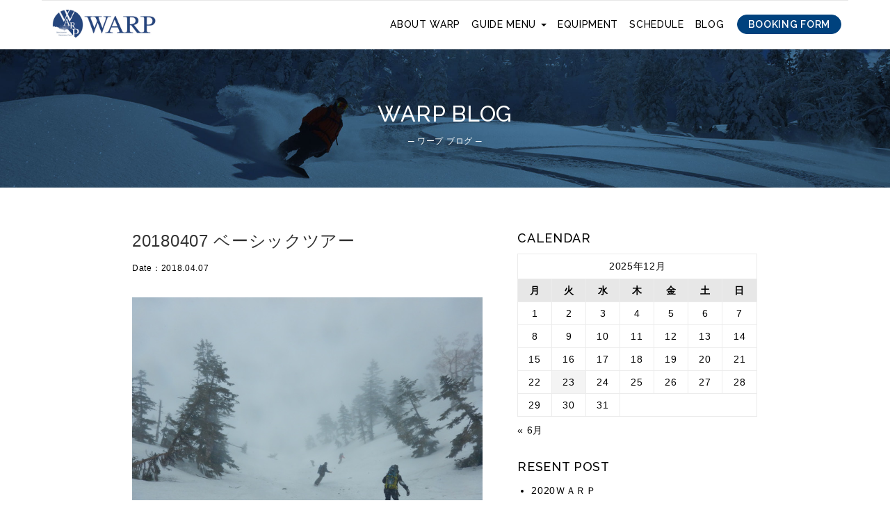

--- FILE ---
content_type: text/html; charset=UTF-8
request_url: https://warp-mtex.com/2583/
body_size: 12445
content:
	

<!DOCTYPE html>
<html lang="ja">
<head>
<meta charset="utf-8">
<meta name="viewport" content="width=device-width, initial-scale=1">

<link rel="icon" href="favicon.ico">
<link rel="stylesheet" href="https://warp-mtex.com/wp-content/themes/warp/dist/css/bootstrap.css">
<link rel="stylesheet" href="https://warp-mtex.com/wp-content/themes/warp/dist/css/bootstrap-print.css" media="print">
<link rel="stylesheet" href="https://use.fontawesome.com/releases/v5.0.7/css/all.css">
<link rel="stylesheet" href="https://warp-mtex.com/wp-content/themes/warp/style.css?ver=20251223232143">
<link rel="preconnect" href="https://fonts.googleapis.com">
<link rel="preconnect" href="https://fonts.gstatic.com" crossorigin>
<link href="https://fonts.googleapis.com/css2?family=Raleway:wght@100;300;400;500;600&display=swap" rel="stylesheet">
<link href="https://fonts.googleapis.com/css2?family=Roboto:wght@100;300;400;500;700&display=swap" rel="stylesheet">
<link rel="preconnect" href="https://fonts.gstatic.com"><link href="https://fonts.googleapis.com/css2?family=Meddon&display=swap" rel="stylesheet">
<link rel="apple-touch-icon" sizes="180x180" href="/apple-touch-icon.png">
<link rel="icon" type="image/png" sizes="32x32" href="/favicon-32x32.png">
<link rel="icon" type="image/png" sizes="16x16" href="/favicon-16x16.png">
<link rel="manifest" href="/site.webmanifest">
<link rel="mask-icon" href="/safari-pinned-tab.svg" color="#5bbad5">
<meta name="msapplication-TileColor" content="#da532c">
<meta name="theme-color" content="#ffffff">
				<script>document.documentElement.className = document.documentElement.className + ' yes-js js_active js'</script>
			<title>20180407 ベーシックツアー | WARP</title>
	<style>img:is([sizes="auto" i], [sizes^="auto," i]) { contain-intrinsic-size: 3000px 1500px }</style>
	
		<!-- All in One SEO 4.9.2 - aioseo.com -->
	<meta name="description" content="お山は雪！かぐらベーシックツアー！！ ゲレンデはシャバ雪！ みぞれが降りしきる中、 スラロームコースなどをまじ" />
	<meta name="robots" content="max-image-preview:large" />
	<meta name="author" content="ワープ"/>
	<link rel="canonical" href="https://warp-mtex.com/2583/" />
	<meta name="generator" content="All in One SEO (AIOSEO) 4.9.2" />
		<meta property="og:locale" content="ja_JP" />
		<meta property="og:site_name" content="WARP | WARP(ワープ)-東京から新幹線で60分のバックカントリーツアー。スキー、スノーボード、スプリットボードでのご参加をお待ちしています。" />
		<meta property="og:type" content="article" />
		<meta property="og:title" content="20180407 ベーシックツアー | WARP" />
		<meta property="og:description" content="お山は雪！かぐらベーシックツアー！！ ゲレンデはシャバ雪！ みぞれが降りしきる中、 スラロームコースなどをまじ" />
		<meta property="og:url" content="https://warp-mtex.com/2583/" />
		<meta property="og:image" content="https://warp-mtex.com/wp-content/uploads/2021/07/warp.jpg" />
		<meta property="og:image:secure_url" content="https://warp-mtex.com/wp-content/uploads/2021/07/warp.jpg" />
		<meta property="og:image:width" content="1200" />
		<meta property="og:image:height" content="630" />
		<meta property="article:published_time" content="2018-04-07T09:21:12+00:00" />
		<meta property="article:modified_time" content="2021-07-20T04:17:07+00:00" />
		<meta property="article:publisher" content="https://www.facebook.com/warpmtex" />
		<meta name="twitter:card" content="summary" />
		<meta name="twitter:site" content="@WARP_BC_TOUR" />
		<meta name="twitter:title" content="20180407 ベーシックツアー | WARP" />
		<meta name="twitter:description" content="お山は雪！かぐらベーシックツアー！！ ゲレンデはシャバ雪！ みぞれが降りしきる中、 スラロームコースなどをまじ" />
		<meta name="twitter:creator" content="@WARP_BC_TOUR" />
		<meta name="twitter:image" content="https://warp-mtex.com/wp-content/uploads/2021/07/warp.jpg" />
		<script type="application/ld+json" class="aioseo-schema">
			{"@context":"https:\/\/schema.org","@graph":[{"@type":"BlogPosting","@id":"https:\/\/warp-mtex.com\/2583\/#blogposting","name":"20180407 \u30d9\u30fc\u30b7\u30c3\u30af\u30c4\u30a2\u30fc | WARP","headline":"20180407 \u30d9\u30fc\u30b7\u30c3\u30af\u30c4\u30a2\u30fc","author":{"@id":"https:\/\/warp-mtex.com\/author\/warpmtex\/#author"},"publisher":{"@id":"https:\/\/warp-mtex.com\/#organization"},"image":{"@type":"ImageObject","url":"https:\/\/warp-mtex.com\/blog\/assets_c\/2018\/04\/20180407194819-thumb-640x480-10881-thumb-640x480-10882.jpg","@id":"https:\/\/warp-mtex.com\/2583\/#articleImage"},"datePublished":"2018-04-07T18:21:12+09:00","dateModified":"2021-07-20T13:17:07+09:00","inLanguage":"ja","mainEntityOfPage":{"@id":"https:\/\/warp-mtex.com\/2583\/#webpage"},"isPartOf":{"@id":"https:\/\/warp-mtex.com\/2583\/#webpage"},"articleSection":"BC\u30d9\u30fc\u30b7\u30c3\u30af\u30c4\u30a2\u30fc"},{"@type":"BreadcrumbList","@id":"https:\/\/warp-mtex.com\/2583\/#breadcrumblist","itemListElement":[{"@type":"ListItem","@id":"https:\/\/warp-mtex.com#listItem","position":1,"name":"\u30db\u30fc\u30e0","item":"https:\/\/warp-mtex.com","nextItem":{"@type":"ListItem","@id":"https:\/\/warp-mtex.com\/category\/bc%e3%83%99%e3%83%bc%e3%82%b7%e3%83%83%e3%82%af%e3%83%84%e3%82%a2%e3%83%bc\/#listItem","name":"BC\u30d9\u30fc\u30b7\u30c3\u30af\u30c4\u30a2\u30fc"}},{"@type":"ListItem","@id":"https:\/\/warp-mtex.com\/category\/bc%e3%83%99%e3%83%bc%e3%82%b7%e3%83%83%e3%82%af%e3%83%84%e3%82%a2%e3%83%bc\/#listItem","position":2,"name":"BC\u30d9\u30fc\u30b7\u30c3\u30af\u30c4\u30a2\u30fc","item":"https:\/\/warp-mtex.com\/category\/bc%e3%83%99%e3%83%bc%e3%82%b7%e3%83%83%e3%82%af%e3%83%84%e3%82%a2%e3%83%bc\/","nextItem":{"@type":"ListItem","@id":"https:\/\/warp-mtex.com\/2583\/#listItem","name":"20180407 \u30d9\u30fc\u30b7\u30c3\u30af\u30c4\u30a2\u30fc"},"previousItem":{"@type":"ListItem","@id":"https:\/\/warp-mtex.com#listItem","name":"\u30db\u30fc\u30e0"}},{"@type":"ListItem","@id":"https:\/\/warp-mtex.com\/2583\/#listItem","position":3,"name":"20180407 \u30d9\u30fc\u30b7\u30c3\u30af\u30c4\u30a2\u30fc","previousItem":{"@type":"ListItem","@id":"https:\/\/warp-mtex.com\/category\/bc%e3%83%99%e3%83%bc%e3%82%b7%e3%83%83%e3%82%af%e3%83%84%e3%82%a2%e3%83%bc\/#listItem","name":"BC\u30d9\u30fc\u30b7\u30c3\u30af\u30c4\u30a2\u30fc"}}]},{"@type":"Organization","@id":"https:\/\/warp-mtex.com\/#organization","name":"WARP","description":"WARP(\u30ef\u30fc\u30d7)-\u6771\u4eac\u304b\u3089\u65b0\u5e79\u7dda\u306760\u5206\u306e\u30d0\u30c3\u30af\u30ab\u30f3\u30c8\u30ea\u30fc\u30c4\u30a2\u30fc\u3002\u30b9\u30ad\u30fc\u3001\u30b9\u30ce\u30fc\u30dc\u30fc\u30c9\u3001\u30b9\u30d7\u30ea\u30c3\u30c8\u30dc\u30fc\u30c9\u3067\u306e\u3054\u53c2\u52a0\u3092\u304a\u5f85\u3061\u3057\u3066\u3044\u307e\u3059\u3002","url":"https:\/\/warp-mtex.com\/","logo":{"@type":"ImageObject","url":"https:\/\/warp-mtex.com\/wp-content\/uploads\/2021\/07\/warp.jpg","@id":"https:\/\/warp-mtex.com\/2583\/#organizationLogo","width":1200,"height":630},"image":{"@id":"https:\/\/warp-mtex.com\/2583\/#organizationLogo"},"sameAs":["https:\/\/www.facebook.com\/warpmtex","https:\/\/twitter.com\/WARP_BC_TOUR","https:\/\/www.instagram.com\/warp_backcountry_tour\/","https:\/\/www.youtube.com\/user\/warpmtex"]},{"@type":"Person","@id":"https:\/\/warp-mtex.com\/author\/warpmtex\/#author","url":"https:\/\/warp-mtex.com\/author\/warpmtex\/","name":"\u30ef\u30fc\u30d7","image":{"@type":"ImageObject","@id":"https:\/\/warp-mtex.com\/2583\/#authorImage","url":"https:\/\/secure.gravatar.com\/avatar\/e06d38e250a1ed1db1e6f84d601250a7?s=96&d=mm&r=g","width":96,"height":96,"caption":"\u30ef\u30fc\u30d7"}},{"@type":"WebPage","@id":"https:\/\/warp-mtex.com\/2583\/#webpage","url":"https:\/\/warp-mtex.com\/2583\/","name":"20180407 \u30d9\u30fc\u30b7\u30c3\u30af\u30c4\u30a2\u30fc | WARP","description":"\u304a\u5c71\u306f\u96ea\uff01\u304b\u3050\u3089\u30d9\u30fc\u30b7\u30c3\u30af\u30c4\u30a2\u30fc\uff01\uff01 \u30b2\u30ec\u30f3\u30c7\u306f\u30b7\u30e3\u30d0\u96ea\uff01 \u307f\u305e\u308c\u304c\u964d\u308a\u3057\u304d\u308b\u4e2d\u3001 \u30b9\u30e9\u30ed\u30fc\u30e0\u30b3\u30fc\u30b9\u306a\u3069\u3092\u307e\u3058","inLanguage":"ja","isPartOf":{"@id":"https:\/\/warp-mtex.com\/#website"},"breadcrumb":{"@id":"https:\/\/warp-mtex.com\/2583\/#breadcrumblist"},"author":{"@id":"https:\/\/warp-mtex.com\/author\/warpmtex\/#author"},"creator":{"@id":"https:\/\/warp-mtex.com\/author\/warpmtex\/#author"},"datePublished":"2018-04-07T18:21:12+09:00","dateModified":"2021-07-20T13:17:07+09:00"},{"@type":"WebSite","@id":"https:\/\/warp-mtex.com\/#website","url":"https:\/\/warp-mtex.com\/","name":"WARP","description":"WARP(\u30ef\u30fc\u30d7)-\u6771\u4eac\u304b\u3089\u65b0\u5e79\u7dda\u306760\u5206\u306e\u30d0\u30c3\u30af\u30ab\u30f3\u30c8\u30ea\u30fc\u30c4\u30a2\u30fc\u3002\u30b9\u30ad\u30fc\u3001\u30b9\u30ce\u30fc\u30dc\u30fc\u30c9\u3001\u30b9\u30d7\u30ea\u30c3\u30c8\u30dc\u30fc\u30c9\u3067\u306e\u3054\u53c2\u52a0\u3092\u304a\u5f85\u3061\u3057\u3066\u3044\u307e\u3059\u3002","inLanguage":"ja","publisher":{"@id":"https:\/\/warp-mtex.com\/#organization"}}]}
		</script>
		<!-- All in One SEO -->

<link rel='stylesheet' id='wp-block-library-css' href='https://warp-mtex.com/wp-includes/css/dist/block-library/style.min.css' type='text/css' media='all' />
<link rel='stylesheet' id='aioseo/css/src/vue/standalone/blocks/table-of-contents/global.scss-css' href='https://warp-mtex.com/wp-content/plugins/all-in-one-seo-pack/dist/Lite/assets/css/table-of-contents/global.e90f6d47.css?ver=4.9.2' type='text/css' media='all' />
<link rel='stylesheet' id='jquery-selectBox-css' href='https://warp-mtex.com/wp-content/plugins/yith-woocommerce-wishlist/assets/css/jquery.selectBox.css?ver=1.2.0' type='text/css' media='all' />
<link rel='stylesheet' id='woocommerce_prettyPhoto_css-css' href='//warp-mtex.com/wp-content/plugins/woocommerce/assets/css/prettyPhoto.css?ver=3.1.6' type='text/css' media='all' />
<link rel='stylesheet' id='yith-wcwl-main-css' href='https://warp-mtex.com/wp-content/plugins/yith-woocommerce-wishlist/assets/css/style.css?ver=4.11.0' type='text/css' media='all' />
<style id='yith-wcwl-main-inline-css' type='text/css'>
 :root { --rounded-corners-radius: 16px; --color-add-to-cart-background: #333333; --color-add-to-cart-text: #FFFFFF; --color-add-to-cart-border: #333333; --color-add-to-cart-background-hover: #4F4F4F; --color-add-to-cart-text-hover: #FFFFFF; --color-add-to-cart-border-hover: #4F4F4F; --add-to-cart-rounded-corners-radius: 16px; --color-button-style-1-background: #333333; --color-button-style-1-text: #FFFFFF; --color-button-style-1-border: #333333; --color-button-style-1-background-hover: #4F4F4F; --color-button-style-1-text-hover: #FFFFFF; --color-button-style-1-border-hover: #4F4F4F; --color-button-style-2-background: #333333; --color-button-style-2-text: #FFFFFF; --color-button-style-2-border: #333333; --color-button-style-2-background-hover: #4F4F4F; --color-button-style-2-text-hover: #FFFFFF; --color-button-style-2-border-hover: #4F4F4F; --color-wishlist-table-background: #FFFFFF; --color-wishlist-table-text: #6d6c6c; --color-wishlist-table-border: #FFFFFF; --color-headers-background: #F4F4F4; --color-share-button-color: #FFFFFF; --color-share-button-color-hover: #FFFFFF; --color-fb-button-background: #39599E; --color-fb-button-background-hover: #595A5A; --color-tw-button-background: #45AFE2; --color-tw-button-background-hover: #595A5A; --color-pr-button-background: #AB2E31; --color-pr-button-background-hover: #595A5A; --color-em-button-background: #FBB102; --color-em-button-background-hover: #595A5A; --color-wa-button-background: #00A901; --color-wa-button-background-hover: #595A5A; --feedback-duration: 3s } 
 :root { --rounded-corners-radius: 16px; --color-add-to-cart-background: #333333; --color-add-to-cart-text: #FFFFFF; --color-add-to-cart-border: #333333; --color-add-to-cart-background-hover: #4F4F4F; --color-add-to-cart-text-hover: #FFFFFF; --color-add-to-cart-border-hover: #4F4F4F; --add-to-cart-rounded-corners-radius: 16px; --color-button-style-1-background: #333333; --color-button-style-1-text: #FFFFFF; --color-button-style-1-border: #333333; --color-button-style-1-background-hover: #4F4F4F; --color-button-style-1-text-hover: #FFFFFF; --color-button-style-1-border-hover: #4F4F4F; --color-button-style-2-background: #333333; --color-button-style-2-text: #FFFFFF; --color-button-style-2-border: #333333; --color-button-style-2-background-hover: #4F4F4F; --color-button-style-2-text-hover: #FFFFFF; --color-button-style-2-border-hover: #4F4F4F; --color-wishlist-table-background: #FFFFFF; --color-wishlist-table-text: #6d6c6c; --color-wishlist-table-border: #FFFFFF; --color-headers-background: #F4F4F4; --color-share-button-color: #FFFFFF; --color-share-button-color-hover: #FFFFFF; --color-fb-button-background: #39599E; --color-fb-button-background-hover: #595A5A; --color-tw-button-background: #45AFE2; --color-tw-button-background-hover: #595A5A; --color-pr-button-background: #AB2E31; --color-pr-button-background-hover: #595A5A; --color-em-button-background: #FBB102; --color-em-button-background-hover: #595A5A; --color-wa-button-background: #00A901; --color-wa-button-background-hover: #595A5A; --feedback-duration: 3s } 
</style>
<style id='classic-theme-styles-inline-css' type='text/css'>
/*! This file is auto-generated */
.wp-block-button__link{color:#fff;background-color:#32373c;border-radius:9999px;box-shadow:none;text-decoration:none;padding:calc(.667em + 2px) calc(1.333em + 2px);font-size:1.125em}.wp-block-file__button{background:#32373c;color:#fff;text-decoration:none}
</style>
<style id='global-styles-inline-css' type='text/css'>
:root{--wp--preset--aspect-ratio--square: 1;--wp--preset--aspect-ratio--4-3: 4/3;--wp--preset--aspect-ratio--3-4: 3/4;--wp--preset--aspect-ratio--3-2: 3/2;--wp--preset--aspect-ratio--2-3: 2/3;--wp--preset--aspect-ratio--16-9: 16/9;--wp--preset--aspect-ratio--9-16: 9/16;--wp--preset--color--black: #000000;--wp--preset--color--cyan-bluish-gray: #abb8c3;--wp--preset--color--white: #ffffff;--wp--preset--color--pale-pink: #f78da7;--wp--preset--color--vivid-red: #cf2e2e;--wp--preset--color--luminous-vivid-orange: #ff6900;--wp--preset--color--luminous-vivid-amber: #fcb900;--wp--preset--color--light-green-cyan: #7bdcb5;--wp--preset--color--vivid-green-cyan: #00d084;--wp--preset--color--pale-cyan-blue: #8ed1fc;--wp--preset--color--vivid-cyan-blue: #0693e3;--wp--preset--color--vivid-purple: #9b51e0;--wp--preset--gradient--vivid-cyan-blue-to-vivid-purple: linear-gradient(135deg,rgba(6,147,227,1) 0%,rgb(155,81,224) 100%);--wp--preset--gradient--light-green-cyan-to-vivid-green-cyan: linear-gradient(135deg,rgb(122,220,180) 0%,rgb(0,208,130) 100%);--wp--preset--gradient--luminous-vivid-amber-to-luminous-vivid-orange: linear-gradient(135deg,rgba(252,185,0,1) 0%,rgba(255,105,0,1) 100%);--wp--preset--gradient--luminous-vivid-orange-to-vivid-red: linear-gradient(135deg,rgba(255,105,0,1) 0%,rgb(207,46,46) 100%);--wp--preset--gradient--very-light-gray-to-cyan-bluish-gray: linear-gradient(135deg,rgb(238,238,238) 0%,rgb(169,184,195) 100%);--wp--preset--gradient--cool-to-warm-spectrum: linear-gradient(135deg,rgb(74,234,220) 0%,rgb(151,120,209) 20%,rgb(207,42,186) 40%,rgb(238,44,130) 60%,rgb(251,105,98) 80%,rgb(254,248,76) 100%);--wp--preset--gradient--blush-light-purple: linear-gradient(135deg,rgb(255,206,236) 0%,rgb(152,150,240) 100%);--wp--preset--gradient--blush-bordeaux: linear-gradient(135deg,rgb(254,205,165) 0%,rgb(254,45,45) 50%,rgb(107,0,62) 100%);--wp--preset--gradient--luminous-dusk: linear-gradient(135deg,rgb(255,203,112) 0%,rgb(199,81,192) 50%,rgb(65,88,208) 100%);--wp--preset--gradient--pale-ocean: linear-gradient(135deg,rgb(255,245,203) 0%,rgb(182,227,212) 50%,rgb(51,167,181) 100%);--wp--preset--gradient--electric-grass: linear-gradient(135deg,rgb(202,248,128) 0%,rgb(113,206,126) 100%);--wp--preset--gradient--midnight: linear-gradient(135deg,rgb(2,3,129) 0%,rgb(40,116,252) 100%);--wp--preset--font-size--small: 13px;--wp--preset--font-size--medium: 20px;--wp--preset--font-size--large: 36px;--wp--preset--font-size--x-large: 42px;--wp--preset--spacing--20: 0.44rem;--wp--preset--spacing--30: 0.67rem;--wp--preset--spacing--40: 1rem;--wp--preset--spacing--50: 1.5rem;--wp--preset--spacing--60: 2.25rem;--wp--preset--spacing--70: 3.38rem;--wp--preset--spacing--80: 5.06rem;--wp--preset--shadow--natural: 6px 6px 9px rgba(0, 0, 0, 0.2);--wp--preset--shadow--deep: 12px 12px 50px rgba(0, 0, 0, 0.4);--wp--preset--shadow--sharp: 6px 6px 0px rgba(0, 0, 0, 0.2);--wp--preset--shadow--outlined: 6px 6px 0px -3px rgba(255, 255, 255, 1), 6px 6px rgba(0, 0, 0, 1);--wp--preset--shadow--crisp: 6px 6px 0px rgba(0, 0, 0, 1);}:where(.is-layout-flex){gap: 0.5em;}:where(.is-layout-grid){gap: 0.5em;}body .is-layout-flex{display: flex;}.is-layout-flex{flex-wrap: wrap;align-items: center;}.is-layout-flex > :is(*, div){margin: 0;}body .is-layout-grid{display: grid;}.is-layout-grid > :is(*, div){margin: 0;}:where(.wp-block-columns.is-layout-flex){gap: 2em;}:where(.wp-block-columns.is-layout-grid){gap: 2em;}:where(.wp-block-post-template.is-layout-flex){gap: 1.25em;}:where(.wp-block-post-template.is-layout-grid){gap: 1.25em;}.has-black-color{color: var(--wp--preset--color--black) !important;}.has-cyan-bluish-gray-color{color: var(--wp--preset--color--cyan-bluish-gray) !important;}.has-white-color{color: var(--wp--preset--color--white) !important;}.has-pale-pink-color{color: var(--wp--preset--color--pale-pink) !important;}.has-vivid-red-color{color: var(--wp--preset--color--vivid-red) !important;}.has-luminous-vivid-orange-color{color: var(--wp--preset--color--luminous-vivid-orange) !important;}.has-luminous-vivid-amber-color{color: var(--wp--preset--color--luminous-vivid-amber) !important;}.has-light-green-cyan-color{color: var(--wp--preset--color--light-green-cyan) !important;}.has-vivid-green-cyan-color{color: var(--wp--preset--color--vivid-green-cyan) !important;}.has-pale-cyan-blue-color{color: var(--wp--preset--color--pale-cyan-blue) !important;}.has-vivid-cyan-blue-color{color: var(--wp--preset--color--vivid-cyan-blue) !important;}.has-vivid-purple-color{color: var(--wp--preset--color--vivid-purple) !important;}.has-black-background-color{background-color: var(--wp--preset--color--black) !important;}.has-cyan-bluish-gray-background-color{background-color: var(--wp--preset--color--cyan-bluish-gray) !important;}.has-white-background-color{background-color: var(--wp--preset--color--white) !important;}.has-pale-pink-background-color{background-color: var(--wp--preset--color--pale-pink) !important;}.has-vivid-red-background-color{background-color: var(--wp--preset--color--vivid-red) !important;}.has-luminous-vivid-orange-background-color{background-color: var(--wp--preset--color--luminous-vivid-orange) !important;}.has-luminous-vivid-amber-background-color{background-color: var(--wp--preset--color--luminous-vivid-amber) !important;}.has-light-green-cyan-background-color{background-color: var(--wp--preset--color--light-green-cyan) !important;}.has-vivid-green-cyan-background-color{background-color: var(--wp--preset--color--vivid-green-cyan) !important;}.has-pale-cyan-blue-background-color{background-color: var(--wp--preset--color--pale-cyan-blue) !important;}.has-vivid-cyan-blue-background-color{background-color: var(--wp--preset--color--vivid-cyan-blue) !important;}.has-vivid-purple-background-color{background-color: var(--wp--preset--color--vivid-purple) !important;}.has-black-border-color{border-color: var(--wp--preset--color--black) !important;}.has-cyan-bluish-gray-border-color{border-color: var(--wp--preset--color--cyan-bluish-gray) !important;}.has-white-border-color{border-color: var(--wp--preset--color--white) !important;}.has-pale-pink-border-color{border-color: var(--wp--preset--color--pale-pink) !important;}.has-vivid-red-border-color{border-color: var(--wp--preset--color--vivid-red) !important;}.has-luminous-vivid-orange-border-color{border-color: var(--wp--preset--color--luminous-vivid-orange) !important;}.has-luminous-vivid-amber-border-color{border-color: var(--wp--preset--color--luminous-vivid-amber) !important;}.has-light-green-cyan-border-color{border-color: var(--wp--preset--color--light-green-cyan) !important;}.has-vivid-green-cyan-border-color{border-color: var(--wp--preset--color--vivid-green-cyan) !important;}.has-pale-cyan-blue-border-color{border-color: var(--wp--preset--color--pale-cyan-blue) !important;}.has-vivid-cyan-blue-border-color{border-color: var(--wp--preset--color--vivid-cyan-blue) !important;}.has-vivid-purple-border-color{border-color: var(--wp--preset--color--vivid-purple) !important;}.has-vivid-cyan-blue-to-vivid-purple-gradient-background{background: var(--wp--preset--gradient--vivid-cyan-blue-to-vivid-purple) !important;}.has-light-green-cyan-to-vivid-green-cyan-gradient-background{background: var(--wp--preset--gradient--light-green-cyan-to-vivid-green-cyan) !important;}.has-luminous-vivid-amber-to-luminous-vivid-orange-gradient-background{background: var(--wp--preset--gradient--luminous-vivid-amber-to-luminous-vivid-orange) !important;}.has-luminous-vivid-orange-to-vivid-red-gradient-background{background: var(--wp--preset--gradient--luminous-vivid-orange-to-vivid-red) !important;}.has-very-light-gray-to-cyan-bluish-gray-gradient-background{background: var(--wp--preset--gradient--very-light-gray-to-cyan-bluish-gray) !important;}.has-cool-to-warm-spectrum-gradient-background{background: var(--wp--preset--gradient--cool-to-warm-spectrum) !important;}.has-blush-light-purple-gradient-background{background: var(--wp--preset--gradient--blush-light-purple) !important;}.has-blush-bordeaux-gradient-background{background: var(--wp--preset--gradient--blush-bordeaux) !important;}.has-luminous-dusk-gradient-background{background: var(--wp--preset--gradient--luminous-dusk) !important;}.has-pale-ocean-gradient-background{background: var(--wp--preset--gradient--pale-ocean) !important;}.has-electric-grass-gradient-background{background: var(--wp--preset--gradient--electric-grass) !important;}.has-midnight-gradient-background{background: var(--wp--preset--gradient--midnight) !important;}.has-small-font-size{font-size: var(--wp--preset--font-size--small) !important;}.has-medium-font-size{font-size: var(--wp--preset--font-size--medium) !important;}.has-large-font-size{font-size: var(--wp--preset--font-size--large) !important;}.has-x-large-font-size{font-size: var(--wp--preset--font-size--x-large) !important;}
:where(.wp-block-post-template.is-layout-flex){gap: 1.25em;}:where(.wp-block-post-template.is-layout-grid){gap: 1.25em;}
:where(.wp-block-columns.is-layout-flex){gap: 2em;}:where(.wp-block-columns.is-layout-grid){gap: 2em;}
:root :where(.wp-block-pullquote){font-size: 1.5em;line-height: 1.6;}
</style>
<link rel='stylesheet' id='contact-form-7-css' href='https://warp-mtex.com/wp-content/plugins/contact-form-7/includes/css/styles.css?ver=6.1.4' type='text/css' media='all' />
<link rel='stylesheet' id='foobox-free-min-css' href='https://warp-mtex.com/wp-content/plugins/foobox-image-lightbox/free/css/foobox.free.min.css?ver=2.7.35' type='text/css' media='all' />
<link rel='stylesheet' id='sbttb-fonts-css' href='https://warp-mtex.com/wp-content/plugins/smooth-back-to-top-button/assets/css/sbttb-fonts.css?ver=1.2' type='text/css' media='all' />
<link rel='stylesheet' id='sbttb-style-css' href='https://warp-mtex.com/wp-content/plugins/smooth-back-to-top-button/assets/css/smooth-back-to-top-button.css?ver=1.2' type='text/css' media='all' />
<link rel='stylesheet' id='woo-custom-related-products-css' href='https://warp-mtex.com/wp-content/plugins/woo-custom-related-products/public/css/woo-custom-related-products-public.css' type='text/css' media='all' />
<link rel='stylesheet' id='woocommerce-layout-css' href='https://warp-mtex.com/wp-content/plugins/woocommerce/assets/css/woocommerce-layout.css?ver=10.3.7' type='text/css' media='all' />
<link rel='stylesheet' id='woocommerce-smallscreen-css' href='https://warp-mtex.com/wp-content/plugins/woocommerce/assets/css/woocommerce-smallscreen.css?ver=10.3.7' type='text/css' media='only screen and (max-width: 768px)' />
<link rel='stylesheet' id='woocommerce-general-css' href='https://warp-mtex.com/wp-content/plugins/woocommerce/assets/css/woocommerce.css?ver=10.3.7' type='text/css' media='all' />
<style id='woocommerce-inline-inline-css' type='text/css'>
.woocommerce form .form-row .required { visibility: visible; }
</style>
<link rel='stylesheet' id='brands-styles-css' href='https://warp-mtex.com/wp-content/plugins/woocommerce/assets/css/brands.css?ver=10.3.7' type='text/css' media='all' />
<link rel='stylesheet' id='wp-pagenavi-css' href='https://warp-mtex.com/wp-content/plugins/wp-pagenavi/pagenavi-css.css?ver=2.70' type='text/css' media='all' />
<link rel='stylesheet' id='tablepress-default-css' href='https://warp-mtex.com/wp-content/plugins/tablepress/css/build/default.css?ver=3.2.6' type='text/css' media='all' />
<script type="text/javascript" src="https://warp-mtex.com/wp-includes/js/jquery/jquery.min.js?ver=3.7.1" id="jquery-core-js"></script>
<script type="text/javascript" src="https://warp-mtex.com/wp-includes/js/jquery/jquery-migrate.min.js?ver=3.4.1" id="jquery-migrate-js"></script>
<script type="text/javascript" src="https://warp-mtex.com/wp-content/plugins/woo-custom-related-products/public/js/woo-custom-related-products-public.js" id="woo-custom-related-products-js"></script>
<script type="text/javascript" src="https://warp-mtex.com/wp-content/plugins/woocommerce/assets/js/jquery-blockui/jquery.blockUI.min.js?ver=2.7.0-wc.10.3.7" id="wc-jquery-blockui-js" defer="defer" data-wp-strategy="defer"></script>
<script type="text/javascript" id="wc-add-to-cart-js-extra">
/* <![CDATA[ */
var wc_add_to_cart_params = {"ajax_url":"\/wp-admin\/admin-ajax.php","wc_ajax_url":"\/?wc-ajax=%%endpoint%%","i18n_view_cart":"\u30ab\u30fc\u30c8\u3092\u8868\u793a","cart_url":"https:\/\/warp-mtex.com\/cart\/","is_cart":"","cart_redirect_after_add":"no"};
/* ]]> */
</script>
<script type="text/javascript" src="https://warp-mtex.com/wp-content/plugins/woocommerce/assets/js/frontend/add-to-cart.min.js?ver=10.3.7" id="wc-add-to-cart-js" defer="defer" data-wp-strategy="defer"></script>
<script type="text/javascript" src="https://warp-mtex.com/wp-content/plugins/woocommerce/assets/js/js-cookie/js.cookie.min.js?ver=2.1.4-wc.10.3.7" id="wc-js-cookie-js" defer="defer" data-wp-strategy="defer"></script>
<script type="text/javascript" id="woocommerce-js-extra">
/* <![CDATA[ */
var woocommerce_params = {"ajax_url":"\/wp-admin\/admin-ajax.php","wc_ajax_url":"\/?wc-ajax=%%endpoint%%","i18n_password_show":"\u30d1\u30b9\u30ef\u30fc\u30c9\u3092\u8868\u793a","i18n_password_hide":"\u30d1\u30b9\u30ef\u30fc\u30c9\u3092\u96a0\u3059"};
/* ]]> */
</script>
<script type="text/javascript" src="https://warp-mtex.com/wp-content/plugins/woocommerce/assets/js/frontend/woocommerce.min.js?ver=10.3.7" id="woocommerce-js" defer="defer" data-wp-strategy="defer"></script>
<script type="text/javascript" id="foobox-free-min-js-before">
/* <![CDATA[ */
/* Run FooBox FREE (v2.7.35) */
var FOOBOX = window.FOOBOX = {
	ready: true,
	disableOthers: false,
	o: {wordpress: { enabled: true }, countMessage:'image %index of %total', captions: { dataTitle: ["captionTitle","title"], dataDesc: ["captionDesc","description"] }, rel: '', excludes:'.fbx-link,.nofoobox,.nolightbox,a[href*="pinterest.com/pin/create/button/"]', affiliate : { enabled: false }},
	selectors: [
		".foogallery-container.foogallery-lightbox-foobox", ".foogallery-container.foogallery-lightbox-foobox-free", ".gallery", ".wp-block-gallery", ".wp-caption", ".wp-block-image", "a:has(img[class*=wp-image-])", ".foobox"
	],
	pre: function( $ ){
		// Custom JavaScript (Pre)
		
	},
	post: function( $ ){
		// Custom JavaScript (Post)
		
		// Custom Captions Code
		
	},
	custom: function( $ ){
		// Custom Extra JS
		
	}
};
/* ]]> */
</script>
<script type="text/javascript" src="https://warp-mtex.com/wp-content/plugins/foobox-image-lightbox/free/js/foobox.free.min.js?ver=2.7.35" id="foobox-free-min-js"></script>
<link rel="https://api.w.org/" href="https://warp-mtex.com/wp-json/" /><link rel="alternate" title="JSON" type="application/json" href="https://warp-mtex.com/wp-json/wp/v2/posts/2583" /><link rel='shortlink' href='https://warp-mtex.com/?p=2583' />
<link rel="alternate" title="oEmbed (JSON)" type="application/json+oembed" href="https://warp-mtex.com/wp-json/oembed/1.0/embed?url=https%3A%2F%2Fwarp-mtex.com%2F2583%2F" />
<link rel="alternate" title="oEmbed (XML)" type="text/xml+oembed" href="https://warp-mtex.com/wp-json/oembed/1.0/embed?url=https%3A%2F%2Fwarp-mtex.com%2F2583%2F&#038;format=xml" />

            <style type="text/css">
                .progress-wrap {
                    bottom: 50px;
                    height: 46px;
                    width: 46px;
                    border-radius: 46px;
                    background-color: #ffffff;
                    box-shadow: inset 0 0 0 5px #cccccc;
                }

                .progress-wrap.btn-left-side {
                    left: 50px;
                }

                .progress-wrap.btn-right-side {
                    right: 50px;
                }

				.progress-wrap.btn-center {
					inset-inline: 0;
					margin-inline: auto;
				}

                .progress-wrap::after {
                    width: 46px;
                    height: 46px;
                    color: #00427e;
                    font-size: 24px;
                    content: '\e900';
                    line-height: 46px;
                }

                .progress-wrap:hover::after {
                    color: #00acc6;
                }

                .progress-wrap svg.progress-circle path {
                    stroke: #00427e;
                    stroke-width: 5px;
                }

                
                
                
            </style>

				<noscript><style>.woocommerce-product-gallery{ opacity: 1 !important; }</style></noscript>
			<!-- Google tag (gtag.js) -->
		<script async src="https://www.googletagmanager.com/gtag/js?id=G-ZWT9M3CK64"></script>
		<script>
			window.dataLayer = window.dataLayer || [];
			function gtag(){dataLayer.push(arguments);}
			gtag('js', new Date());
			
			gtag('config', 'G-ZWT9M3CK64');
		</script>

</head>


<body id="top">

<!-- Static navbar -->
<nav class="navbar navbar-default navbar-fixed-top en">
<div class="container-wrap">
<div class="navbar-header">
<button type="button" class="navbar-toggle collapsed" data-toggle="collapse" data-target="#navbar" aria-expanded="false" aria-controls="navbar">
<span class="sr-only">Toggle navigation</span>
<span class="icon-bar"></span>
<span class="icon-bar"></span>
<span class="icon-bar"></span>
</button>
<a class="navbar-brand" href="https://warp-mtex.com/" style="margin-top:0px;"><img src="https://warp-mtex.com/wp-content/themes/warp/images/warp_logo.jpg" alt="WARP" width="150"></a>
</div>
<div id="navbar" class="navbar-collapse collapse">
<ul class="nav navbar-nav  navbar-right">

<li><a href="https://warp-mtex.com/about/">ABOUT WARP</a></li>


<li class="dropdown">
<a href="#" class="dropdown-toggle" data-toggle="dropdown" role="button" aria-expanded="false">GUIDE MENU <span class="caret"></span></a>
<ul class="dropdown-menu" role="menu">
<li><a href="https://warp-mtex.com/winter-menu/">WINTER MENU</a></li>
<li><a href="https://warp-mtex.com/spring-menu/">SPRING MENU</a></li>
</ul>
</li>




<li><a href="https://warp-mtex.com/equipment/">EQUIPMENT</a></li>
<li><a href="https://warp-mtex.com/schedule/">SCHEDULE</a></li>
<li><a href="https://warp-mtex.com/warp-blog/">BLOG</a></li>
<!--
<li class="dropdown">
<a href="#" class="dropdown-toggle" data-toggle="dropdown" role="button" aria-expanded="false">ONLINE STORE <span class="caret"></span></a>
<ul class="dropdown-menu" role="menu">
<li><a href="https://warp-mtex.com//store/">All Items</a></li>
<li><a href="https://warp-mtex.com//category/snow-ware">SNOW WARE</a></li>
<li><a href="https://warp-mtex.com//category/apparel">APPAREL</a></li>
<li><a href="https://warp-mtex.com//category/gear/">GEAR</a></li>
<li><a href="https://warp-mtex.com//category/accessories/">ACCESSORIES</a></li>
</ul>
</li>
-->
<li><a href="https://warp-mtex.com/booking-form/" class="header-booking">BOOKING FORM</a></li>
</ul>
</div><!--/.nav-collapse -->
</div>
</nav>
<!-- Container //////////////////////////////////////////////////////-->
<div class="blog-wrqp">

<!-- PAGE HEADING ====================-->
<div class="page-header-bg header-bg5 mb30">
<h1 class="en page-title text-center">WARP BLOG<br><span class="t12">─ ワープ ブログ ─</span></h1>
</div>
<!--// PAGE HEADING ====================-->

<!-- Container wrap -->
<div class="container-fluid">
<div class="container-wrap">


<section id="content blog">
<div id="content-wrap">
<div class="row row-50">

<!-- LEFT ====================-->
<div id="main" class="blog col-xxs-12 col-xs-12 col-sm-7 col-md-7 mb50" style="min-height: 500px;">



<h1 class="info-page-title mb10">20180407 ベーシックツアー</h1>


<p class="mb30">
<span class="date">Date：2018.04.07</span>　<!--<br class="visible-xs"><span class="category">Category: <a href="https://warp-mtex.com/category/bc%e3%83%99%e3%83%bc%e3%82%b7%e3%83%83%e3%82%af%e3%83%84%e3%82%a2%e3%83%bc/" rel="category tag">BCベーシックツアー</a></span>-->
</p>


<div class="t14 mb30">
<p><a href="https://warp-mtex.com/blog/assets_c/2018/04/20180407194819-thumb-640x480-10881.jpg"><img fetchpriority="high" decoding="async" alt="20180407194819.JPGのサムネイル画像" src="https://warp-mtex.com/blog/assets_c/2018/04/20180407194819-thumb-640x480-10881-thumb-640x480-10882.jpg" width="640" height="480" class="mt-image-none" /></a></p>
<p>お山は雪！かぐらベーシックツアー！！</p>

<span id="more-2583"></span>
<p><a href="https://warp-mtex.com/blog/images/20180407190052.JPG"><img decoding="async" alt="20180407190052.JPG" src="https://warp-mtex.com/blog/assets_c/2018/04/20180407190052-thumb-640x480-10861.jpg" width="640" height="480" class="mt-image-none" /></a></p>
<p>ゲレンデはシャバ雪！</p>
<p><a href="https://warp-mtex.com/blog/images/20180407190227.JPG"><img decoding="async" alt="20180407190227.JPG" src="https://warp-mtex.com/blog/assets_c/2018/04/20180407190227-thumb-640x480-10863.jpg" width="640" height="480" class="mt-image-none" /></a></p>
<p>みぞれが降りしきる中、</p>
<p><a href="https://warp-mtex.com/blog/images/20180407190524.JPG"><img loading="lazy" decoding="async" alt="20180407190524.JPG" src="https://warp-mtex.com/blog/assets_c/2018/04/20180407190524-thumb-640x480-10865.jpg" width="640" height="480" class="mt-image-none" /></a></p>
<p>スラロームコースなどをまじえて</p>
<p>ウォーミングアップ！！</p>
<p><a href="https://warp-mtex.com/blog/images/20180407190851.JPG"><img loading="lazy" decoding="async" alt="20180407190851.JPG" src="https://warp-mtex.com/blog/assets_c/2018/04/20180407190851-thumb-640x480-10867.jpg" width="640" height="480" class="mt-image-none" /></a></p>
<p>風と霞の中、お山へ！</p>
<p><a href="https://warp-mtex.com/blog/images/20180407191425.JPG"><img loading="lazy" decoding="async" alt="20180407191425.JPG" src="https://warp-mtex.com/blog/assets_c/2018/04/20180407191425-thumb-640x480-10869.jpg" width="640" height="480" class="mt-image-none" /></a></p>
<p>山頂付近にてドロップ！！</p>
<p><a href="https://warp-mtex.com/blog/images/20180407194707.JPG"><img loading="lazy" decoding="async" alt="20180407194707.JPG" src="https://warp-mtex.com/blog/assets_c/2018/04/20180407194707-thumb-640x480-10879.jpg" width="640" height="480" class="mt-image-none" /></a></p>
<p>オープンバーンからの</p>
<p><a href="https://warp-mtex.com/blog/images/20180407194819.JPG"><img loading="lazy" decoding="async" alt="20180407194819.JPG" src="https://warp-mtex.com/blog/assets_c/2018/04/20180407194819-thumb-640x480-10881.jpg" width="640" height="480" class="mt-image-none" /></a></p>
<p>ロングな沢～ラン！！</p>
<p>そして・・・</p>
<p><a href="https://warp-mtex.com/blog/images/20180407195503.JPG"><img loading="lazy" decoding="async" alt="20180407195503.JPG" src="https://warp-mtex.com/blog/assets_c/2018/04/20180407195503-thumb-640x853-10885.jpg" width="640" height="853" class="mt-image-none" /></a></p>
<p>2本目！！</p>
<p><a href="https://warp-mtex.com/blog/images/20180407195953.JPG"><img loading="lazy" decoding="async" alt="20180407195953.JPG" src="https://warp-mtex.com/blog/assets_c/2018/04/20180407195953-thumb-640x480-10887.jpg" width="640" height="480" class="mt-image-none" /></a></p>
<p>こちらも、</p>
<p>もり～ラン</p>
<p>沢～ラン</p>
<p>と盛りだくさんのツアーでした！！</p>
<p>
<iframe loading="lazy" width="1280" height="720" src="https://www.youtube.com/embed/E_X76fTgRgs" frameborder="0" allow="autoplay; encrypted-media" allowfullscreen=""></iframe>
</p>
<p>今回の冷え込みでさらに滑りが楽しめそうです♪</p>
<p>ご予約お待ちしております！！</p>
<p>本日もおつかれさまでした～☆</p>
<p></p>
</div>

<div class="mb10">
<p class="t12">
Author: ワープ</p>
</div>



<!-- BOTTOM NAV -->
<div class="row mt40">
<div class="col-xxs-6 col-xs-6 col-sm-6 col-md-6 text-left mb20">
<a href="https://warp-mtex.com/2582/" rel="prev">&lsaquo; PREVIOUS</a></div>
<div class="col-xxs-6 col-xs-6 col-sm-6 col-md-6 text-right mb20">
<a href="https://warp-mtex.com/2584/" rel="next">NEXT &rsaquo;</a></div>
</div>
<!--// BOTTOM NAV -->

</div>
<!--// LEFT ====================-->


<!-- RIGHT ====================-->
<div id="sidebar" class="col-xxs-12 col-xs-12 col-sm-5 col-md-5 mb30">
<aside id="sidebar" class="sidebar">
<div class="sidebar-inner">

<div class="sidebar-wrap"><div class="sidebar-title">CALENDAR</div><div id="calendar_wrap" class="calendar_wrap"><table id="wp-calendar" class="wp-calendar-table">
	<caption>2025年12月</caption>
	<thead>
	<tr>
		<th scope="col" title="月曜日">月</th>
		<th scope="col" title="火曜日">火</th>
		<th scope="col" title="水曜日">水</th>
		<th scope="col" title="木曜日">木</th>
		<th scope="col" title="金曜日">金</th>
		<th scope="col" title="土曜日">土</th>
		<th scope="col" title="日曜日">日</th>
	</tr>
	</thead>
	<tbody>
	<tr><td>1</td><td>2</td><td>3</td><td>4</td><td>5</td><td>6</td><td>7</td>
	</tr>
	<tr>
		<td>8</td><td>9</td><td>10</td><td>11</td><td>12</td><td>13</td><td>14</td>
	</tr>
	<tr>
		<td>15</td><td>16</td><td>17</td><td>18</td><td>19</td><td>20</td><td>21</td>
	</tr>
	<tr>
		<td>22</td><td id="today">23</td><td>24</td><td>25</td><td>26</td><td>27</td><td>28</td>
	</tr>
	<tr>
		<td>29</td><td>30</td><td>31</td>
		<td class="pad" colspan="4">&nbsp;</td>
	</tr>
	</tbody>
	</table><nav aria-label="前と次の月" class="wp-calendar-nav">
		<span class="wp-calendar-nav-prev"><a href="https://warp-mtex.com/date/2020/06/">&laquo; 6月</a></span>
		<span class="pad">&nbsp;</span>
		<span class="wp-calendar-nav-next">&nbsp;</span>
	</nav></div></div>
		<div class="sidebar-wrap">
		<div class="sidebar-title">RESENT POST</div>
		<ul>
											<li>
					<a href="https://warp-mtex.com/2945/">2020ＷＡＲＰ</a>
									</li>
											<li>
					<a href="https://warp-mtex.com/2944/">20200403　アドバンスツアー</a>
									</li>
											<li>
					<a href="https://warp-mtex.com/2943/">20200403 ベーシックツアー</a>
									</li>
											<li>
					<a href="https://warp-mtex.com/2942/">20200331  ベーシックツアー</a>
									</li>
											<li>
					<a href="https://warp-mtex.com/2941/">20200330アドバンスツアー</a>
									</li>
											<li>
					<a href="https://warp-mtex.com/2940/">20203030ベーシックツアー</a>
									</li>
											<li>
					<a href="https://warp-mtex.com/2938/">20200329ベーシックツアー</a>
									</li>
											<li>
					<a href="https://warp-mtex.com/2939/">20200329アドバンスツアー</a>
									</li>
											<li>
					<a href="https://warp-mtex.com/2937/">20200326　アドバンスツアー</a>
									</li>
											<li>
					<a href="https://warp-mtex.com/2936/">20200326　スプリットボード体験</a>
									</li>
					</ul>

		</div><div class="sidebar-wrap"><div class="sidebar-title">MONTHLY ARCHIVES</div>		<label class="screen-reader-text" for="archives-dropdown-3">MONTHLY ARCHIVES</label>
		<select id="archives-dropdown-3" name="archive-dropdown">
			
			<option value="">月を選択</option>
				<option value='https://warp-mtex.com/date/2020/06/'> 2020年6月 &nbsp;(1)</option>
	<option value='https://warp-mtex.com/date/2020/04/'> 2020年4月 &nbsp;(2)</option>
	<option value='https://warp-mtex.com/date/2020/03/'> 2020年3月 &nbsp;(41)</option>
	<option value='https://warp-mtex.com/date/2020/02/'> 2020年2月 &nbsp;(49)</option>
	<option value='https://warp-mtex.com/date/2020/01/'> 2020年1月 &nbsp;(45)</option>
	<option value='https://warp-mtex.com/date/2019/12/'> 2019年12月 &nbsp;(10)</option>
	<option value='https://warp-mtex.com/date/2019/07/'> 2019年7月 &nbsp;(1)</option>
	<option value='https://warp-mtex.com/date/2019/05/'> 2019年5月 &nbsp;(15)</option>
	<option value='https://warp-mtex.com/date/2019/04/'> 2019年4月 &nbsp;(30)</option>
	<option value='https://warp-mtex.com/date/2019/03/'> 2019年3月 &nbsp;(39)</option>
	<option value='https://warp-mtex.com/date/2019/02/'> 2019年2月 &nbsp;(38)</option>
	<option value='https://warp-mtex.com/date/2019/01/'> 2019年1月 &nbsp;(47)</option>
	<option value='https://warp-mtex.com/date/2018/12/'> 2018年12月 &nbsp;(17)</option>
	<option value='https://warp-mtex.com/date/2018/10/'> 2018年10月 &nbsp;(1)</option>
	<option value='https://warp-mtex.com/date/2018/05/'> 2018年5月 &nbsp;(12)</option>
	<option value='https://warp-mtex.com/date/2018/04/'> 2018年4月 &nbsp;(21)</option>
	<option value='https://warp-mtex.com/date/2018/03/'> 2018年3月 &nbsp;(44)</option>
	<option value='https://warp-mtex.com/date/2018/02/'> 2018年2月 &nbsp;(48)</option>
	<option value='https://warp-mtex.com/date/2018/01/'> 2018年1月 &nbsp;(44)</option>
	<option value='https://warp-mtex.com/date/2017/12/'> 2017年12月 &nbsp;(13)</option>
	<option value='https://warp-mtex.com/date/2017/11/'> 2017年11月 &nbsp;(1)</option>
	<option value='https://warp-mtex.com/date/2017/10/'> 2017年10月 &nbsp;(1)</option>
	<option value='https://warp-mtex.com/date/2017/09/'> 2017年9月 &nbsp;(1)</option>
	<option value='https://warp-mtex.com/date/2017/08/'> 2017年8月 &nbsp;(1)</option>
	<option value='https://warp-mtex.com/date/2017/05/'> 2017年5月 &nbsp;(5)</option>
	<option value='https://warp-mtex.com/date/2017/04/'> 2017年4月 &nbsp;(17)</option>
	<option value='https://warp-mtex.com/date/2017/03/'> 2017年3月 &nbsp;(27)</option>
	<option value='https://warp-mtex.com/date/2017/02/'> 2017年2月 &nbsp;(31)</option>
	<option value='https://warp-mtex.com/date/2017/01/'> 2017年1月 &nbsp;(28)</option>
	<option value='https://warp-mtex.com/date/2016/12/'> 2016年12月 &nbsp;(9)</option>
	<option value='https://warp-mtex.com/date/2016/11/'> 2016年11月 &nbsp;(1)</option>
	<option value='https://warp-mtex.com/date/2016/09/'> 2016年9月 &nbsp;(1)</option>
	<option value='https://warp-mtex.com/date/2016/05/'> 2016年5月 &nbsp;(6)</option>
	<option value='https://warp-mtex.com/date/2016/04/'> 2016年4月 &nbsp;(13)</option>
	<option value='https://warp-mtex.com/date/2016/03/'> 2016年3月 &nbsp;(34)</option>
	<option value='https://warp-mtex.com/date/2016/02/'> 2016年2月 &nbsp;(35)</option>
	<option value='https://warp-mtex.com/date/2016/01/'> 2016年1月 &nbsp;(37)</option>
	<option value='https://warp-mtex.com/date/2015/12/'> 2015年12月 &nbsp;(14)</option>
	<option value='https://warp-mtex.com/date/2015/10/'> 2015年10月 &nbsp;(1)</option>
	<option value='https://warp-mtex.com/date/2015/05/'> 2015年5月 &nbsp;(2)</option>
	<option value='https://warp-mtex.com/date/2015/04/'> 2015年4月 &nbsp;(13)</option>
	<option value='https://warp-mtex.com/date/2015/03/'> 2015年3月 &nbsp;(23)</option>
	<option value='https://warp-mtex.com/date/2015/02/'> 2015年2月 &nbsp;(21)</option>
	<option value='https://warp-mtex.com/date/2015/01/'> 2015年1月 &nbsp;(23)</option>
	<option value='https://warp-mtex.com/date/2014/12/'> 2014年12月 &nbsp;(9)</option>

		</select>

			<script type="text/javascript">
/* <![CDATA[ */

(function() {
	var dropdown = document.getElementById( "archives-dropdown-3" );
	function onSelectChange() {
		if ( dropdown.options[ dropdown.selectedIndex ].value !== '' ) {
			document.location.href = this.options[ this.selectedIndex ].value;
		}
	}
	dropdown.onchange = onSelectChange;
})();

/* ]]> */
</script>
</div>
</div>
</aside></div>
<!--// RIGHT ====================-->

</div>
</div>
</section>

</div>
</div>
<!--// Contaiber fluid -->

</div>
<!--// Container //////////////////////////////////////////////////////-->

<footer class="footer">

<!--
<p class="t12 address">
<span class="b en t14">WARP Mountain & Snow Experience.</span>
</p>
-->


<p class="t1２ en mb10">
<a href="https://warp-mtex.com/order-policy/" class="t1２ en mb10">ORDER POLICY</a>　|　<a href="https://warp-mtex.com/privacy-policy/" class="t1２ en mb10">PRIVACY POLICY</a>
</p>
<p class="en t10">
Copyright© WARP Mountain & Snow Experience. All Rights Reserved.
</p>
</footer>

<!-- Scroll Top 
<div class="scroll-top">
<a data-scroll data-options='{ "easing": "easeOutCubic" }' href="#top">
<img src="https://warp-mtex.com/wp-content/themes/warp/images/btn_top_arrow.png" alt="▲" width="50">
</a>
</div>
// Scroll Top -->

<!-- JavaScript -->
<script src="https://ajax.googleapis.com/ajax/libs/jquery/1.11.2/jquery.min.js"></script>
<script src="https://warp-mtex.com/wp-content/themes/warp/dist/js/bootstrap.min.js"></script>
<script src="https://warp-mtex.com/wp-content/themes/warp/js/jquery.easing.1.3.js"></script>
<script src="https://warp-mtex.com/wp-content/themes/warp/js/smooth-scroll.min.js"></script>
<script src="https://warp-mtex.com/wp-content/themes/warp/js/jquery.matchHeight.js"></script>
<script src="https://warp-mtex.com/wp-content/themes/warp/js/setting.js"></script>

<script>
$(function(){
$('.woocommerce-loop-product__title').matchHeight();
$('.matchheight1').matchHeight();
$('.matchheight2').matchHeight();
});
</script>

<script>
smoothScroll.init({
speed: 1000,
easing: 'easeOutCubic',
offset: 0,
updateURL: true,
callbackBefore: function ( toggle, anchor ) {},
callbackAfter: function ( toggle, anchor ) {}
});
</script>



            <div class="progress-wrap btn-right-side">
				                    <svg class="progress-circle" width="100%" height="100%" viewBox="-2.5 -2.5 105 105">
                        <path d="M50,1 a49,49 0 0,1 0,98 a49,49 0 0,1 0,-98"/>
                    </svg>
				            </div>

			
            <script type="text/javascript">
                var offset = 20;
                var duration = 500;

                jQuery(window).on('load', function () {
                	jQuery(window).on('scroll', function () {
	                    if (jQuery(this).scrollTop() > offset) {
	                        jQuery('.progress-wrap').addClass('active-progress');
	                    } else {
	                        jQuery('.progress-wrap').removeClass('active-progress');
	                    }
	                });

	                jQuery('.progress-wrap').on('click', function (e) {
	                    e.preventDefault();
	                    jQuery('html, body').animate({scrollTop: 0}, duration);
	                    return false;
	                })
                })
            </script>

			<link rel='stylesheet' id='wc-blocks-style-css' href='https://warp-mtex.com/wp-content/plugins/woocommerce/assets/client/blocks/wc-blocks.css?ver=wc-10.3.7' type='text/css' media='all' />
<script type="text/javascript" src="https://warp-mtex.com/wp-content/plugins/yith-woocommerce-wishlist/assets/js/jquery.selectBox.min.js?ver=1.2.0" id="jquery-selectBox-js"></script>
<script type="text/javascript" src="//warp-mtex.com/wp-content/plugins/woocommerce/assets/js/prettyPhoto/jquery.prettyPhoto.min.js?ver=3.1.6" id="wc-prettyPhoto-js" data-wp-strategy="defer"></script>
<script type="text/javascript" id="jquery-yith-wcwl-js-extra">
/* <![CDATA[ */
var yith_wcwl_l10n = {"ajax_url":"\/wp-admin\/admin-ajax.php","redirect_to_cart":"no","yith_wcwl_button_position":"after_add_to_cart","multi_wishlist":"","hide_add_button":"1","enable_ajax_loading":"","ajax_loader_url":"https:\/\/warp-mtex.com\/wp-content\/plugins\/yith-woocommerce-wishlist\/assets\/images\/ajax-loader-alt.svg","remove_from_wishlist_after_add_to_cart":"1","is_wishlist_responsive":"1","time_to_close_prettyphoto":"3000","fragments_index_glue":".","reload_on_found_variation":"1","mobile_media_query":"768","labels":{"cookie_disabled":"We are sorry, but this feature is available only if cookies on your browser are enabled.","added_to_cart_message":"<div class=\"woocommerce-notices-wrapper\"><div class=\"woocommerce-message\" role=\"alert\">Product added to cart successfully<\/div><\/div>"},"actions":{"add_to_wishlist_action":"add_to_wishlist","remove_from_wishlist_action":"remove_from_wishlist","reload_wishlist_and_adding_elem_action":"reload_wishlist_and_adding_elem","load_mobile_action":"load_mobile","delete_item_action":"delete_item","save_title_action":"save_title","save_privacy_action":"save_privacy","load_fragments":"load_fragments"},"nonce":{"add_to_wishlist_nonce":"2eff6b3bc1","remove_from_wishlist_nonce":"564442024a","reload_wishlist_and_adding_elem_nonce":"8053e0ef7c","load_mobile_nonce":"dd32cdacb7","delete_item_nonce":"ade34fbff1","save_title_nonce":"dcd78e4b0e","save_privacy_nonce":"3b289fa997","load_fragments_nonce":"5d9b55d4a5"},"redirect_after_ask_estimate":"","ask_estimate_redirect_url":"https:\/\/warp-mtex.com"};
/* ]]> */
</script>
<script type="text/javascript" src="https://warp-mtex.com/wp-content/plugins/yith-woocommerce-wishlist/assets/js/jquery.yith-wcwl.min.js?ver=4.11.0" id="jquery-yith-wcwl-js"></script>
<script type="module"  src="https://warp-mtex.com/wp-content/plugins/all-in-one-seo-pack/dist/Lite/assets/table-of-contents.95d0dfce.js?ver=4.9.2" id="aioseo/js/src/vue/standalone/blocks/table-of-contents/frontend.js-js"></script>
<script type="text/javascript" src="https://warp-mtex.com/wp-includes/js/dist/hooks.min.js?ver=4d63a3d491d11ffd8ac6" id="wp-hooks-js"></script>
<script type="text/javascript" src="https://warp-mtex.com/wp-includes/js/dist/i18n.min.js?ver=5e580eb46a90c2b997e6" id="wp-i18n-js"></script>
<script type="text/javascript" id="wp-i18n-js-after">
/* <![CDATA[ */
wp.i18n.setLocaleData( { 'text direction\u0004ltr': [ 'ltr' ] } );
/* ]]> */
</script>
<script type="text/javascript" src="https://warp-mtex.com/wp-content/plugins/contact-form-7/includes/swv/js/index.js?ver=6.1.4" id="swv-js"></script>
<script type="text/javascript" id="contact-form-7-js-translations">
/* <![CDATA[ */
( function( domain, translations ) {
	var localeData = translations.locale_data[ domain ] || translations.locale_data.messages;
	localeData[""].domain = domain;
	wp.i18n.setLocaleData( localeData, domain );
} )( "contact-form-7", {"translation-revision-date":"2025-11-30 08:12:23+0000","generator":"GlotPress\/4.0.3","domain":"messages","locale_data":{"messages":{"":{"domain":"messages","plural-forms":"nplurals=1; plural=0;","lang":"ja_JP"},"This contact form is placed in the wrong place.":["\u3053\u306e\u30b3\u30f3\u30bf\u30af\u30c8\u30d5\u30a9\u30fc\u30e0\u306f\u9593\u9055\u3063\u305f\u4f4d\u7f6e\u306b\u7f6e\u304b\u308c\u3066\u3044\u307e\u3059\u3002"],"Error:":["\u30a8\u30e9\u30fc:"]}},"comment":{"reference":"includes\/js\/index.js"}} );
/* ]]> */
</script>
<script type="text/javascript" id="contact-form-7-js-before">
/* <![CDATA[ */
var wpcf7 = {
    "api": {
        "root": "https:\/\/warp-mtex.com\/wp-json\/",
        "namespace": "contact-form-7\/v1"
    }
};
/* ]]> */
</script>
<script type="text/javascript" src="https://warp-mtex.com/wp-content/plugins/contact-form-7/includes/js/index.js?ver=6.1.4" id="contact-form-7-js"></script>
<script type="text/javascript" src="https://warp-mtex.com/wp-content/plugins/smooth-back-to-top-button/assets/js/smooth-back-to-top-button.js?ver=1.2" id="sbttb-script-js"></script>
<script type="text/javascript" src="https://warp-mtex.com/wp-content/plugins/woocommerce/assets/js/sourcebuster/sourcebuster.min.js?ver=10.3.7" id="sourcebuster-js-js"></script>
<script type="text/javascript" id="wc-order-attribution-js-extra">
/* <![CDATA[ */
var wc_order_attribution = {"params":{"lifetime":1.0e-5,"session":30,"base64":false,"ajaxurl":"https:\/\/warp-mtex.com\/wp-admin\/admin-ajax.php","prefix":"wc_order_attribution_","allowTracking":true},"fields":{"source_type":"current.typ","referrer":"current_add.rf","utm_campaign":"current.cmp","utm_source":"current.src","utm_medium":"current.mdm","utm_content":"current.cnt","utm_id":"current.id","utm_term":"current.trm","utm_source_platform":"current.plt","utm_creative_format":"current.fmt","utm_marketing_tactic":"current.tct","session_entry":"current_add.ep","session_start_time":"current_add.fd","session_pages":"session.pgs","session_count":"udata.vst","user_agent":"udata.uag"}};
/* ]]> */
</script>
<script type="text/javascript" src="https://warp-mtex.com/wp-content/plugins/woocommerce/assets/js/frontend/order-attribution.min.js?ver=10.3.7" id="wc-order-attribution-js"></script>
    <script type="text/javascript">
        jQuery(document).ready(function ($) {

            for (let i = 0; i < document.forms.length; ++i) {
                let form = document.forms[i];
				if ($(form).attr("method") != "get") { $(form).append('<input type="hidden" name="aPpKLWHu" value="DP5WlHBMg" />'); }
if ($(form).attr("method") != "get") { $(form).append('<input type="hidden" name="SCLNqocew" value="Ek7hUyba4" />'); }
            }

            $(document).on('submit', 'form', function () {
				if ($(this).attr("method") != "get") { $(this).append('<input type="hidden" name="aPpKLWHu" value="DP5WlHBMg" />'); }
if ($(this).attr("method") != "get") { $(this).append('<input type="hidden" name="SCLNqocew" value="Ek7hUyba4" />'); }
                return true;
            });

            jQuery.ajaxSetup({
                beforeSend: function (e, data) {

                    if (data.type !== 'POST') return;

                    if (typeof data.data === 'object' && data.data !== null) {
						data.data.append("aPpKLWHu", "DP5WlHBMg");
data.data.append("SCLNqocew", "Ek7hUyba4");
                    }
                    else {
                        data.data = data.data + '&aPpKLWHu=DP5WlHBMg&SCLNqocew=Ek7hUyba4';
                    }
                }
            });

        });
    </script>
	
</body>
</html>


--- FILE ---
content_type: text/css
request_url: https://warp-mtex.com/wp-content/themes/warp/style.css?ver=20251223232143
body_size: 9322
content:
/*
Theme Name: WARP
Description: WARP
Version: 1.0
*/

body {
font-family: "游ゴシック体", YuGothic, "游ゴシック", "Yu Gothic", "メイリオ", sans-serif;
color: #000;
font-size: 14px;
background: #fff;
font-weight: 300;
margin: 0;
-webkit-text-size-adjust: 100%;
line-height:1.8;
padding-top: 70px;
font-feature-settings: "palt";
letter-spacing: 0.05em;
}

h1, .h1,
h2, .h2,
h3, .h3,
h4, .h4,
h5, .h5,
h6, .h6 {
margin-top: 0;
font-weight: normal;
color: #333;
line-height: 1.4;
}

h2 {
font-size:24px;
}

h3 {
font-size:18px;
}

h4 {
font-size:16px;
}


p {
font-weight:normal;
font-size:14px;
line-height:1.8;
}

th {
font-size:14px;
line-height:1.6;
}

td {
font-size:14px;
line-height:1.6;
}

.en {
font-family: 'Raleway', sans-serif;
font-weight: 500;
}

.price {
font-family: 'Roboto', sans-serif !important;
}

ul {
padding: 0;
margin: 0 0 0 1.2em;
}

ul li{
}

/* MARGIN ===================*/

.mt0 {margin-top:0px !important;}
.mt5 {margin-top:5px !important;}
.mt10 {margin-top:10px !important;}
.mt15 {margin-top:15px !important;}
.mt20 {margin-top:20px !important;}
.mt30 {margin-top:30px !important;}
.mt40 {margin-top:40px !important;}
.mt50 {margin-top:50px !important;}
.mt60 {margin-top:60px !important;}
.mt70 {margin-top:70px !important;}
.mt80 {margin-top:80px !important;}
.mt90 {margin-top:90px !important;}
.mt100 {margin-top:100px !important;}

.mb0 {margin-bottom:0px !important;}
.mb5 {margin-bottom:5px !important;}
.mb10 {margin-bottom:10px !important;}
.mb15 {margin-bottom:15px !important;}
.mb20 {margin-bottom:20px !important;}
.mb30 {margin-bottom:30px !important;}
.mb40 {margin-bottom:40px !important;}
.mb50 {margin-bottom:50px !important;}
.mb60 {margin-bottom:60px !important;}
.mb70 {margin-bottom:70px !important;}
.mb80 {margin-bottom:80px !important;}
.mb90 {margin-bottom:90px !important;}
.mb100 {margin-bottom:100px !important;}

.mr0 {margin-right:0px !important;}
.mr5 {margin-right:5px !important;}
.mr10 {margin-right:10px !important;}
.mr20 {margin-right:20px !important;}
.mr30 {margin-right:30px !important;}
.mr40 {margin-right:40px !important;}
.mr50 {margin-right:50px !important;}
.mr60 {margin-right:60px !important;}
.mr70 {margin-right:70px !important;}
.mr80 {margin-right:80px !important;}
.mr90 {margin-right:90px !important;}
.mr100 {margin-right:100px !important;}

.ml0 {margin-left:0px !important;}
.ml5 {margin-left:5px !important;}
.ml10 {margin-left:10px !important;}
.ml20 {margin-left:20px !important;}
.ml30 {margin-left:30px !important;}
.ml40 {margin-left:40px !important;}
.ml50 {margin-left:50px !important;}
.ml60 {margin-left:60px !important;}
.ml70 {margin-left:70px !important;}
.ml80 {margin-left:80px !important;}
.ml90 {margin-left:90px !important;}
.ml100 {margin-left:100px !important;}

/* TEXT ===================*/

.t10 {font-size:10px !important;}
.t12 {font-size:12px !important;}
.t14 {font-size:14px !important;}
.t16 {font-size:16px !important;}
.t18 {font-size:18px !important;}
.t21 {font-size:21px !important;}
.t24 {font-size:24px !important;}
.t28 {font-size:28px !important;}
.t32 {font-size:32px !important;}

.t12b {font-size:12px; font-weight: 500; }
.t14b {font-size:14px; font-weight: 500; }
.t16b {font-size:16px; font-weight: 400; }
.t18b {font-size:18px; font-weight: 400; }
.t21b {font-size:21px; font-weight: 400; }
.t24b {font-size:24px; font-weight: 400; }
.t28b {font-size:28px; font-weight: 400; }
.t32b {font-size:32px; font-weight: 400; }


/* LINK  ===================*/

a{
outline: none;
}

a:focus{
outline: none;
}

a:link {
color: #000;
text-decoration: none;
-webkit-transition: all 0.3s ease;
-moz-transition: all 0.3s ease;
-o-transition: all 0.3s ease;
transition: all  0.3s ease;
}

a:visited {
color: #000;
text-decoration: none;
}

a:hover {
color: #999;
text-decoration: none;
}

a:focus, *:focus {
outline:none;
}

a img {
-webkit-transition: all 0.3s ease;
-moz-transition: all 0.3s ease;
-o-transition: all 0.3s ease;
transition: all  0.3s ease;
}

a img:hover {
opacity: 0.5;
/*
filter: brightness(70%);
*/
}

.white {
color: #fff !important;
}

.red {
color: #ff0000 !important;
}

.b {
font-weight: bold !important;
}

.clear-fix {
clear:both;
}

/* FORM */
/*
input,textarea {
-webkit-appearance: none;
-moz-appearance: none;
appearance: none;
}
*/
/*
select {
-webkit-appearance: none;
-moz-appearance: none;
appearance: none;
border-radius: 0;
}
*/

/* BUTTON ====================*/

a.link-btn {
text-align: center;
max-width: 300px;
font-size: 14px;
line-height: 1;
color: #fff;
display: block;
text-decoration: none;
margin: 0 auto 0;
padding:20px 10px !important;
border: solid 1px #000;
background: #000;
-webkit-transition: all 0.3s ease;
-moz-transition: all 0.3s ease;
-o-transition: all 0.3s ease;
transition: all  0.3s ease;
}

a.link-btn:hover {
background: none;
text-decoration: none;
border: solid 1px #000;
color: #000;
}

a.link-line-btn {
text-align: center;
max-width: 300px;
font-size: 14px;
line-height: 1;
color: #fff;
display: block;
text-decoration: none;
margin: 0 auto 0;
padding:20px 10px !important;
border: solid 1px #fff;
background: none;
-webkit-transition: all 0.3s ease;
-moz-transition: all 0.3s ease;
-o-transition: all 0.3s ease;
transition: all  0.3s ease;
}

a.link-line-btn:hover {
background: #fff;
text-decoration: none;
border: solid 1px #fff;
color: #000;
}

a.booking-btn {
text-align: center;
max-width: 300px;
font-size: 14px;
line-height: 1;
color: #fff;
display: block;
text-decoration: none;
margin: 0 auto 0;
padding:20px 10px !important;
border: solid 1px #00427e;
background: #00427e;
-webkit-transition: all 0.3s ease;
-moz-transition: all 0.3s ease;
-o-transition: all 0.3s ease;
transition: all  0.3s ease;
}

a.booking-btn:hover {
background: none;
text-decoration: none;
border: solid 1px #00427e;
color: #00427e;
}



/* FORM */


.wpcf7-submit {
text-align: center;
max-width: 300px;
width: 300px;
font-size: 14px !important;
line-height: 1;
color: #fff;
display: block;
text-decoration: none;
margin: 0 auto 0;
padding:20px 10px !important;
border: solid 1px #000;
background: #000;
-webkit-transition: all 0.3s ease;
-moz-transition: all 0.3s ease;
-o-transition: all 0.3s ease;
transition: all  0.3s ease;
}

.wpcf7-submit:hover {
background: none;
text-decoration: none;
border: solid 1px #000;
color: #000;
}

.wpcf7 p{
padding-bottom: 0px;
margin-bottom: 0px;

}

.wpcf7 input {
margin-bottom: 15px;
}

.wpcf7 input[type="tel"],
.wpcf7 input[type="text"],
.wpcf7 input[type="email"],
.wpcf7 input[type="date"]{
width: 100%;
border: solid 1px #ccc;
padding: 10px 10px;
font-size: 16px;
line-height: 1;
}

span.wpcf7-list-item 
{display: block;
}

.wpcf7-list-item {
display: inline-block;
margin: 0 20px 0 0 !important;
}

.wpcf7 textarea {
width: 100%;
border: solid 1px #ccc;
padding: 10px 10px;
font-size: 16px;
}

.w50 {
width: 50px !important;
}

.w100 {
width: 100px !important;
}

.w200 {
width: 200px !important;
}

.form-pulldown {
    border: solid 1px #ccc;
    padding: 10px;
    background: none;
    text-indent: 0em;
    background: #fff;
    font-size: 14px;
    box-sizing: border-box;
}

#content form span.wpcf7-form-control-wrap { display:inline-block !important; }

input[type="tel"],
input[type="text"],
input[type="email"],
input[type="date"],
textarea {
-webkit-appearance: none;
-moz-appearance: none;
appearance: none;
}

/*
select {
-webkit-appearance: none;
-moz-appearance: none;
appearance: none;
border-radius: 0;
}
*/

.wpcf7-date {
padding: 10px!important;
}

.wpcf7-select.form-pulldown {
padding: 10px;
-webkit-appearance: none;
-moz-appearance: none;
appearance: none;
border-radius: 0;
}


/* BG ====================*/

.bg-gray {
background:  #f4f4f4;
}


/* IMAGE TRIM ====================*/

/*
.image-border {
border: solid 1px #ddd;
}
*/

.image-trim-wrap{
  position:relative;
  max-width:800px;
  height:0;
  padding-bottom:100%;/* 幅に対する縦のサイズ */
  overflow:hidden;
  background-color:#fff;
}

.image-trim-wrap>img{
  position:absolute;
  top:50%;
  left:50%;
  transform:translate(-50%,-50%);
  width:auto;
  height:auto;
  max-width:100%;/* 横向き16:9の画像が表示エリア一杯になるように指定 */
  max-height:initial;
}


.blog-image-trim-wrap{
  position:relative;
  max-width:800px;
  height:0;
  padding-bottom:60%;/* 幅に対する縦のサイズ */
  overflow:hidden;
  background-color:#fff;
}

.blog-image-trim-wrap>img{
  position:absolute;
  top:50%;
  left:50%;
  transform:translate(-50%,-50%);
  width:auto;
  height:auto;
  max-width:100%;/* 横向き16:9の画像が表示エリア一杯になるように指定 */
  max-height:initial;
}




/* CAROUSEL =====================================*/


/* CAROUSEL */

#Container_Carousel {
margin:0;
padding:0;
width:100%;
display: flex;
align-items: center;
}

.item img{
width:100%; 
}

.carousel,.item,.active{
height:100%;
}

.carousel-inner{
height:100%;
}

.carousel-fade .carousel-inner .item {
-webkit-transition-property: opacity;
transition-property: opacity;
}

.carousel-fade .carousel-inner .item,
.carousel-fade .carousel-inner .active.left,
.carousel-fade .carousel-inner .active.right {
opacity: 0;
}

.carousel-fade .carousel-inner .active,
.carousel-fade .carousel-inner .next.left,
.carousel-fade .carousel-inner .prev.right {
opacity: 1;
}

.carousel-fade .carousel-inner .next,
.carousel-fade .carousel-inner .prev,
.carousel-fade .carousel-inner .active.left,
.carousel-fade .carousel-inner .active.right {
left: 0;
-webkit-transform: translate3d(0, 0, 0);
transform: translate3d(0, 0, 0);
}

.carousel-fade .carousel-control {
z-index: 2;
}



/* HEADER ====================*/

/* BRAND LOGO */

.navbar-brand {
float: left;
height: 50px;
padding: 5px 0px 0px 15px!important;
font-size: 18px;
line-height: 20px;
/*width: 220px;*/
background: none !important;
margin-right:0px !important;
}

a.navbar-brand:hover{
background: none !important:
}

a.navbar-brand img:hover{
background: none !important:
}

a.navbar-brand img{
margin-right:10px !important;
}


/* NAVI */

.nav {
font-size: 14px !important;
}

.nav > li > a {
    position: relative;
    display: block;
    padding: 10px 8px;
}

.navbar-default {
background-color: #fff;
border-color: #e7e7e7; 
}

.nav .active {
background: #fff !important;
border-bottom: solid 2px #000;
}

.navbar-default .navbar-nav > .active > a, .navbar-default .navbar-nav > .active > a:hover, .navbar-default .navbar-nav > .active > a:focus {
background-color: #fff;
}

.navbar-header {
height: 70px;
}

.navbar-default {
height: 71px;
}

.navbar-fixed-top .navbar-collapse, .navbar-fixed-bottom .navbar-collapse {
max-height: 600px !important;
background: #fff !important;
}

.navbar {
}

.navbar .container-wrap {
max-width: 1160px;
margin: 0 auto 0;
border-bottom: solid 1px #e7e7e7;
}

.navbar-header .navbar-toggle{
margin-top: 18px;
margin-right: 10px;
margin-left: 0px;
}

.navbar-nav {
margin-top: 10px;
margin-right: 10px;
}



/* FOOTER ====================*/

.footer {
min-height: 100px;
  padding: 40px 0;
  color: #999;
  text-align: center;
  background-color: #f4f4f4;

}

.footer .address {
padding: 0 20px;
}

.footer p:last-child {
  margin-bottom: 0;
}

/* SCROLL TOP */

.scroll-top {
position: fixed;
bottom: 0px;
right: 0px;
z-index: 100;
display: none;
}



/* LAYOUT =====================================*/

.container-fluid {
padding: 30px;
margin-right: auto;
margin-left: auto;
max-width: 1200px;
 background: transparent;
overflow: hidden;
}

.container-fluid2 {
padding: 30px;
margin-right: auto;
margin-left: auto;
width: 100%;
background: transparent;
overflow: hidden;
}

#container-wrap {
padding: 0;
margin-right: auto;
margin-left: auto;
max-width: 1000px;
background:#fff;
}

.container-wrap {
padding: 0;
margin-right: auto;
margin-left: auto;
max-width: 900px;
background:#fff;
}

.page-wrap {
min-height: 700px;
}


/* FRONT PAGE =====================================*/

.top-section {
padding-top: 60px!important;
padding-bottom: 60px!important;
}

.top-headding{
width:100%;
text-align:center;
font-size:28px;
padding:20px 0 20px 0;
letter-spacing: 0.05em;
}

h2.top-headding {
line-height: 1.2;
}

h2.top-headding span {
font-size: 50%;
}

.menu-box {
text-align:center;
margin:0px 0 30px;
}

.menu-box h3 {
font-size:18px;
margin-top:20px;
}

.menu-box img {
width:100%;
}

.overview-box {
text-align:left;
margin:0px 0 30px;
}

.bg-photo1 {
height: 400px;
background-image: url(images/bg_photo1.jpg);
background-position: center;
color: #fff !important;
}

.bg-photo1 h2{
color: #fff !important;
}

.bg-photo2 {
height: 400px;
background-image: url(images/section_bg1.jpg);
background-position: center;
color: #fff !important;
}
.bg-photo2 h2 {
color: #fff !important;
}

.eyecatch {
width:100%;
height:70%;
background-position: center center;
background-size: cover;
}

.size-small, .size-medium, .size-full {
width: 100%;
height: auto;
}

.blog p {
font-size: 14px;
}

.date {
font-size: 12px;
}

.category, .category a {
font-size: 12px !important;
}

.author {
font-size: 12px;
}

.list-wrap-disc {
font-size: 12px !important;
}

.top-brand-list img{
padding:10px !important;
}


/* TOUTUBE */

.topvideo {
position: relative;
height: 0;
padding: 0px 0 56.2%;
overflow: hidden;
}
.topvideo iframe {
position: absolute;
top: 0;
left: 0;
width: 100%;
height: 100%;
}




/* SPANSOR ==========*/

.sponsor-icon {
margin: 0 0 5px 0;
height: 50px;
}




























/* BG ==========  */

.cd-container {

}

.cd-bg-1 {
display: flex;
display:-webkit-box;
display:-ms-flexbox;
-webkit-box-align: center;
-ms-flex-align: center;
align-items: center;
text-align: center;
}

.cd-bg-1 h2{
color: #fff !important;
}

.cd-fixed-bg1 {
min-height: 500px;
background-size: cover;
background-attachment: fixed;
background-repeat: no-repeat;
background-position: center center;
}

.cd-fixed-bg1.cd-bg-1 {
background-image:  url(images/section_bg2.jpg);
}

.cd-bg-2 {
display: flex;
display:-webkit-box;
display:-ms-flexbox;
-webkit-box-align: center;
-ms-flex-align: center;
align-items: center;
text-align: center;
}

.cd-bg-2 h2{
color: #fff !important;
}

.cd-fixed-bg2 {
min-height: 300px;
background-size: cover;
background-attachment: fixed;
background-repeat: no-repeat;
background-position: center center;
}
  
.cd-fixed-bg2.cd-bg-2 {
background-image:  url(images/section_bg4.jpg);
}
  
.cd-scrolling-bg {
min-height: 100%;
}




/* PAGE =====================================*/




/* PAGE HEADER */

.page-header-bg {
height: 200px;
display: flex;
align-items: center;
text-align: center;
/*filter: brightness(50%);*/
position: relative;
background: #000;
}


/* ABOUT WARP */
.header-bg1 {
background-image: url(images/page_header_bg1.jpg);
background-size: cover;
background-position: center;
}

/* WINTER MENU */
.header-bg2 {
background-image: url(images/page_header_bg2.jpg);
background-size: cover;
background-position: center;
}

/* SPRING MENU */
.header-bg3 {
background-image: url(images/page_header_bg3.jpg);
background-size: cover;
background-position: center;
}

/* EQUIPMENT */
.header-bg4 {
background-image: url(images/page_header_bg4.jpg);
background-size: cover;
background-position: center;
}

/* SCHEDULE */
.header-bg5 {
background-image: url(images/page_header_bg5.jpg);
background-size: cover;
background-position: center;
}

/* CONTACT */
.header-bg6 {
background-image: url(images/page_header_bg6.jpg);
background-size: cover;
background-position: center;
}

/* BOOKING FORM */
.header-bg7 {
background-image: url(images/page_header_bg7.jpg);
background-size: cover;
background-position: center;
}

.header-bg8 {
background-image: url(images/page_header_bg8.jpg);
background-size: cover;
background-position: center;
}

.header-bg9 {
background-image: url(images/page_header_bg.jpg);
background-size: cover;
background-position: center;
}

.header-bg10 {
background-image: url(images/page_header_bg.jpg);
background-size: cover;
background-position: center;
}

.header-bg11 {
background-image: url(images/page_header_bg.jpg);
background-size: cover;
background-position: center;
}

.header-bg12 {
background-image: url(images/page_header_bg.jpg);
background-size: cover;
background-position: center;
}

.header-bg13 {
background-image: url(images/page_header_bg.jpg);
background-size: cover;
background-position: center;
}

.header-bg14 {
background-image: url(images/page_header_bg.jpg);
background-size: cover;
background-position: center;
}

.header-bg15 {
background-image: url(images/page_header_bg.jpg);
background-size: cover;
background-position: center;
}

.page-header-bg h1{
font-size: 36px;
text-align: center;
color: #fff;
width: 100%;
/*text-shadow: 1px 1px 1px #808080;*/
/*box-shadow: 0 10px 10px 0 rgba(0, 0, 0, .5);*/
position: absolute;
z-index: 10;
line-height: 1!important;
margin-top: 10px !important;
}

.page-header-bg > div{

font-size: 36px;
text-align: center;
color: #fff;
width: 100%;
/*box-shadow: 0 10px 10px 0 rgba(0, 0, 0, .5);*/
position: absolute;
z-index: 10;
line-height: 1 !important;
font-weight: 400;

}


/* TABLE */

.page-wrap table {
width: 100%;
border-top: solid 1px #ccc;
/*border-left: solid 1px #ccc;*/
border-bottom: solid 1px #ccc;
}

.page-wrap table th{
text-align: center;
/*border-right: solid 1px #ccc;*/
border-bottom: solid 1px #ccc;
padding: 10px;
background: #e7e7e7;
font-size:14px !important;
}

.page-wrap table td{
/*border-right: solid 1px #ccc;
border-bottom: solid 1px #ccc;*/
padding: 10px;
font-size:14px !important;
}

.blog-wrqp tr:nth-child(odd){
background: none;
}

.sidebar tr:nth-child(odd){
background: none;
}

.page-wrap tr:nth-child(odd){
background: #f5f5f5;
background: none;
}

.page-wrap .scroll {
overflow-x: auto;
}

.page-wrap .table1 {
min-width: 640px;
margin: 0 ;
}

.page-wrap .table1 td {
border-top: solid 1px #ccc;
border-bottom: solid 1px #ccc;
}

.page-wrap .table2 {
}

.page-wrap .table3 {
}

.page-wrap .table3 th {
text-align: center;
}

.page-wrap .table3 td {
text-align: center;
}


.page-wrap table.age-table {
max-width: 380px;
margin: 0 auto 0;
border-top: solid 1px #ccc;
border-left: solid 1px #ccc;
}

.page-wrap table.age-table th{
text-align: center;
border-right: solid 1px #ccc;
border-bottom: solid 1px #ccc;
padding: 10px;
background: #e7e7e7;
}

.page-wrap table.age-table td{
text-align: center;
border-right: solid 1px #ccc;
border-bottom: solid 1px #ccc;
padding: 10px;
}


/* TABLE */

.tablepress tfoot th, .tablepress thead th {
background-color: #f4f4f4 !important;
font-weight: 700;
vertical-align: middle;
}



/* SCHOOL PAGE ==============================*/


.school-title {
font-size:21px;
font-weight: bold;
line-height:1.6;
width: 100%;
text-align: center;
}

.school-top-heading {
font-size:21px;
font-weight: bold;
line-height:1.2;
color: #000;
border-top: solid 2px #000;
border-bottom: solid 2px #000;
padding:15px;
text-align: center;
margin-bottom: 30px !important;
}

.school-heading {
font-size:21px;
font-weight: bold;
}

.school-heading1 {
font-size:21px;
font-weight: bold;
color: #fff;
color: #0cc092;
color: #339933;
color: #75c10b;
padding:10px;
line-height:1.2;
text-align: center;
border: solid 2px #0cc092;
border: solid 2px #339933;
border: solid 2px #75c10b;


}

.school-heading2 {
font-size:21px;
font-weight: bold;
/*color: #fff;*/
/*background: #0099cc;*/
padding:10px;
line-height:1.2;
text-align: center;
color: #0099cc;
color: #0066cc;
border: solid 2px #0099cc;
border: solid 2px #0066cc;
}

.school-heading3 {
font-size:21px;
font-weight: bold;
/*color: #fff;
background: #006699;
background: #0099cc;*/
padding:10px;
line-height:1.2;
text-align: center;
color: #0099cc;
color: #0066cc;
border: solid 2px #0099cc;
border: solid 2px #0066cc;
}

.school-heading4 {
font-size:21px;
font-weight: bold;
padding:10px;
line-height:1.2;
text-align: center;
color: #0099cc;
color: #0066cc;
border: solid 2px #0099cc;
border: solid 2px #0066cc;
}

.school-heading5 {
font-size:21px;
font-weight: bold;
padding:10px;
line-height:1.2;
text-align: center;
color: #0099cc;
color: #0066cc;
border: solid 2px #0099cc;
border: solid 2px #0066cc;
}

.school-heading6 {
font-size:21px;
font-weight: bold;
padding:10px;
line-height:1.2;
text-align: center;
color: #0099cc;
color: #0066cc;
border: solid 2px #0099cc;
border: solid 2px #0066cc;
}

.school-text {
font-weight: bold;
}



/* SCHOOL TABLE */

.school-table-wrap h3 {
width: 100%;
font-size:18px;
font-weight:bold;
margin:0 0 10px 0;
text-align: center;
}

.school-table-title {
border-top: solid 1px #999;
border-top: solid 1px #ccc;
padding:10px;
background: #eeeeee;
font-size:18px;
font-weight: bold;
text-align:center;
margin:0;
}

.school-table {
margin:0 0 10px 0;
width:100%;
border-bottom: solid 1px #ccc;
border-left: none !important;
}

.school-table th{
border-top: solid 1px #ccc !important;
border-left: none !important;
border-right: none !important;
padding:10px 10px 10px 0 !important;
width: 90px !important;
background: #fff !important;
text-align: left !important;
}

.school-table td{
border-top: solid 1px #ccc !important;
border-left: none !important;
border-right: none !important;
padding:10px 10px 10px 0 !important;
background: #fff !important;
}

.school-flow-title {
margin:10px 0 10px 0;
font-size:16px;
font-weight:bold;
}

.school-flow-text {
}

.entry-btn {
width:300px;
font-size:16px;
font-weight:bold;
color:#fff;
background-color:#0066cc;
background-color:#0950aa;
margin:0 auto 0;
border-radius: 4px;
-webkit-border-radius: 4px;
-moz-border-radius: 4px;
cursor: pointer;
}

.entry-btn a:link,
.entry-btn a:visited,
.entry-btn a:hover {
padding:10px;
display: block;
color: #fff;
}

.qa-question {
padding: 10px;
background:#f4f4f4;
font-weight: bold;
}

.qa-answer {
padding: 10px;
}



/* SECTION LINK BTN */

.section-link-btn {
display:block;
padding:10px;
border: solid 1px #000;
background: #000;
color:#fff !important;
font-weight:bold;
text-align:center;
-webkit-transition: all 0.3s ease;
-moz-transition: all 0.3s ease;
-o-transition: all 0.3s ease;
transition: all  0.3s ease;
}

.section-link-btn:hover {
border: solid 1px #000;
background: #fff;
color: #000 !important;
text-decoration: none;
}



/* WINTER MENU ==============================*/

.h2-heading {
font-size: 24px;
border-top: 2px solid #000000;
border-bottom: 2px solid #000000;
padding: 20px 0 20px;
font-weight: bold;
text-align: center;
margin-bottom: 30px;
}

.h3-heading {
font-size: 18px;
border: 2px solid #000000;
padding: 10px;
margin-bottom: 30px;
font-weight: bold;
text-align: center;
}



/*================================================*/
/* WOOCOMMERCE ===================================*/
/*================================================*/






/* SHOP PAGE =====================================*/



/* ORDERRING SELECT ===================*/

.woocommerce .woocommerce-ordering select {
    vertical-align: top;
    border: 0 !important;
}


/* CART HEADER ===================*/

.woocommerce-product-search button{
background: none;
border: none !important;
color: #fff;
}

.woocommerce-product-search .search-field {
background: transparent;
border: solid 1px #666 !important;
border: solid 1px #fff !important;
font-size: 14px !important;
color: #fff;
padding: 0px 10px;
width: 240px;
}

.woocommerce-product-search .search-field::placeholder {
color: #fff;
/*opacity:0.3;*/
}

.product-header-search {
max-width:500px;
margin-bottom: 10px;
margin-right: 10px;
}

.shop-bar {
background:#000;
background:#00427e;
margin-top:-30px;
}

.shop-bar-inner {
max-width: 1180px;
padding: 10px 20px;
margin: 0 auto 0;
text-align:right;
}

.woocommerce-terms-and-conditions-link {
color: #ff0000!important;
}













/* NAVI */

.product-navi {
list-style-type: none;
margin-left: 0;
padding-left: 0;
}

.product-navi li {
display: inline;
margin-right: 20px;
font-size: 16px;
white-space: nowrap;
font-weight: 500;
}

.product-navi-wrap {
max-width:940px;
margin: 30px auto 0px;
padding: 0 20px 0;
}

/* MY ACCOUNT */

.woocommerce-MyAccount-navigation ul{
margin-left: 0px;
padding-left: 0px;
margin-bottom: 30px;
}

.woocommerce-MyAccount-navigation ul li{
margin: 0 0 10px 0;
padding: 0px;
font-weight: bold;
display: inline-block;
margin-right: 10px;
}

.woocommerce-MyAccount-navigation ul li a{
display: block;
border: solid 1px #ccc;
padding: 5px 10px;
}

.woocommerce-MyAccount-navigation-link--downloads {
display:none !important;
}

.woocommerce-MyAccount-navigation-link--downloads:before {
}



/* ITEM IMAGE */

.flex-viewport {
margin-bottom: 20px;
cursor: move;
}

.flex-control-nav {
}


/* PRICE */

.woocommerce-Price-amount bdi{
font-size: 18px !important;
font-weight: 500;
color: #000 !important;
zfont-family: 'Roboto', sans-serif !important;
}

.summary.entry-summary .price bdi{
font-size: 28px !important;
font-weight: 500;
color: #000 !important;
font-family: 'Roboto', sans-serif !important;
}


/* CART BUTTON */

.add_to_cart_button {
width: 100%;
}

form.cart {
margin-top: 30px;
}

.product_meta > span {
display: block;
}



/* LABEL */


.variations .label label {
display: visible;
color: #000;
font-size: 14px;
padding: 15px 0;
margin: 0;
font-weight: normal !important;
}

.variations .value {
padding: 0;
margin: 0;
}


/**/

/*
.price .woocommerce-Price-amount.amount {
color: #ff0000 !important;
text-decoration-color #ff0000 !important;
font-family: 'Roboto', sans-serif !important;
}


.price .woocommerce-Price-amount.amount {
color: #ff0000 !important;
text-decoration-color #ff0000 !important;
font-family: 'Roboto', sans-serif !important;
}

*/





/* LIST */

li h2.woocommerce-loop-product__title {
font-size: 12px !important;
}

.related.products > h2 {
font-size: 18px !important;
}



/* PAGE NATION */

.woocommerce nav.woocommerce-pagination ul {
    display: inline-block;
    white-space: nowrap;
    padding: 0;
    clear: both;
    border: 1px solid #d3ced2;
    border-right: 0;
    margin: 1px;
 border: none !important;

}

.woocommerce nav.woocommerce-pagination ul li {
    border-right: 1px solid #d3ced2;
    padding: 0;
    margin: 0;
    float: left;
    display: inline;
    overflow: hidden;
margin:3px!important;
border: none !important;
}

.woocommerce nav.woocommerce-pagination ul li a, .woocommerce nav.woocommerce-pagination ul li span {
    margin: 0;
    text-decoration: none;
    padding: 0;
    line-height: 1;
    font-size: 1em;
    font-weight: 400;
    font-weight: 600!important;
    padding: .5em;
    min-width: 1em;
    display: block;
min-width: 1.2em!important;
padding: 0.7em 1em!important;
background: #000;
background: #00427e!important;
color: #fff;
}

.woocommerce nav.woocommerce-pagination ul li a:focus, .woocommerce nav.woocommerce-pagination ul li a:hover, .woocommerce nav.woocommerce-pagination ul li span.current {
    background: #ebe9eb;
    color: #8a7e88;
background: #666!important;
background: #336ea4!important;

color: #fff!important;
}


/* BUTTON */

.woocommerce-info a{
font-weight: bold;
}

.button {
border: solid 1px #000 !important;
}

.coupon .button {
border: solid 1px #000 !important;
}

.checkout-button {
border: solid 1px #000 !important;
}

.woocommerce-notices-wrapper a {
border: solid 1px #000 !important;
}



/* ADD CART BUTTON */


ul.products a.button {
text-align: center;
max-width: 100%;
font-size: 14px;
line-height: 1;
color: #000 !important;
display: block;
text-decoration: none;
margin: 0 auto 0;
padding:15px 15px !important;
border: solid 1px #000 !important;
background: #fff !important;
-webkit-transition: all 0.3s ease;
-moz-transition: all 0.3s ease;
-o-transition: all 0.3s ease;
transition: all  0.3s ease;
}

ul.products a.button:hover {
background: #000 !important;
text-decoration: none;
border: solid 1px #000 !important;
color: #fff !important;
}



a.add_to_cart_button {
text-align: center;
max-width: 300px;
font-size: 14px;
line-height: 1;
color: #fff;
display: block;
text-decoration: none;
margin: 0 auto 0;
padding:15px 15px !important;
border: solid 1px #000 !important;
background: #fff !important;
-webkit-transition: all 0.3s ease;
-moz-transition: all 0.3s ease;
-o-transition: all 0.3s ease;
transition: all  0.3s ease;
}

a.add_to_cart_button:hover {
background: #000 !important;
text-decoration: none;
border: solid 1px #000 !important;
color: #fff !important;
}


.quantity input {
width: 80px !important;
padding:9px 10px !important;
}




/* FAVORIT */

.product-add-to-cart .add_to_cart {
text-align: center;
max-width: 100%;
font-size: 14px;
line-height: 1;
color: #000 !important;
display: block;
text-decoration: none;
margin: 0 auto 0;
padding:15px 15px !important;
border: solid 1px #000 !important;
background: #fff !important;
-webkit-transition: all 0.3s ease;
-moz-transition: all 0.3s ease;
-o-transition: all 0.3s ease;
transition: all  0.3s ease;
}

.product-add-to-cart .add_to_cart:hover {
background: #000 !important;
text-decoration: none;
border: solid 1px #000 !important;
color: #fff !important;
}







/* CART BUTTON */


button.single_add_to_cart_button {
text-align: center;
max-width: 300px;
font-size: 14px;
line-height: 1;
color: #fff;
display: block;
text-decoration: none;
margin: 0 auto 0;
padding:15px 15px !important;
border: solid 1px #000 !important;
background: #000 !important;
-webkit-transition: all 0.3s ease;
-moz-transition: all 0.3s ease;
-o-transition: all 0.3s ease;
transition: all  0.3s ease;
}

button.single_add_to_cart_button:hover {
background: #fff !important;
text-decoration: none !important;
border: solid 1px #000 !important;
color: #000 !important;
}


/* related products */

.related.products h2 {
clear:both
}



/* CHECK OUT */

#payment .button {
text-align: center;
width: 100%;
font-size: 14px;
line-height: 1;
color: #fff;
display: block;
text-decoration: none;
margin: 0 auto 0;
padding:15px 15px !important;
border: solid 1px #000 !important;
background: #000 !important;
-webkit-transition: all 0.3s ease;
-moz-transition: all 0.3s ease;
-o-transition: all 0.3s ease;
transition: all  0.3s ease;
}

#payment .button:hover {
background: #fff !important;
text-decoration: none !important;
border: solid 1px #000 !important;
color: #000 !important;
}


.woocommerce #respond input#submit, .woocommerce a.button, .woocommerce button.button, .woocommerce input.button {
font-size: 100%;
margin: 0;
line-height: 1;
cursor: pointer;
position: relative;
text-decoration: none;
overflow: visible;
padding: .618em 1em;
font-weight: 600 !important;
border-radius: 3px;
left: auto;
color: #fff !important;
background-color: #000 !important;
border: 0;
display: inline-block;
background-image: none;
box-shadow: none;
text-shadow: none;
}

.woocommerce #respond input#submit:hover ,
.woocommerce a.button:hover ,
.woocommerce button.button:hover ,
.woocommerce input.button:hover {
background: #fff !important;
text-decoration: none !important;
border: solid 1px #000 !important;
color: #000 !important;
}

.woocommerce-price-suffix {
color: #666 !important;
}

.woocommerce-terms-and-conditions-checkbox-text {
display: inline-block;
padding-left: 20px!important;
}

.woocommerce form .form-row .input-checkbox {
FONT-WEIGHT: 100;
display: inline!important;
margin: 8px 8px 0 0 !important;
text-align: center!important;
vertical-align: middle!important;
}


.woocommerce table.shop_table td {
border-top: 1px solid rgba(0,0,0,.1);
padding: 9px 12px;
vertical-align: middle;
line-height: 1.5em;
letter-spacing: 0!important;
}




.woocommerce-billing-fields h3 {
font-size: 18px;
font-weight: bold;
}


.woocommerce-checkout h3 {
margin-top: 30px;
font-size: 18px;
font-weight: bold;
}



.woocommerce form .form-row input.input-text, .woocommerce form .form-row textarea {
box-sizing: border-box;
width: 100%;
margin: 0;
outline: 0;
line-height: normal;
border: 1px solid #ccc !important;
padding: 10px;
font-size: 16px;
}

.woocommerce select {
font-size: 16px !important;
padding: 10px !important;
border: 1px solid #ccc !important;
border-radius: 0;
}

select {
padding: 10px !important;
}

/*
.woocommerce-input-wrapper select2.state_select {
-webkit-appearance: none !important;
-moz-appearance: none !important;
appearance: none !important;
border-radius: 0 !important;
}
*/

/*
.woocommerce input,textarea {
-webkit-appearance: none;
-moz-appearance: none;
appearance: none;
}
*/

/*
.woocommerce select {
-webkit-appearance: none !important;
-moz-appearance: none !important;
appearance: none !important;
border-radius: 0 !important;
}
*/

.quantity input {
border: 1px solid #ccc !important;
}


.woocommerce-thankyou-order-details.order_details .woocommerce-order-overview__total .woocommerce-Price-amount.amount bdi{
font-size: 14px!important;
font-weight: bold!important;
}

.woocommerce-account-fields .create-account label.woocommerce-form__label.woocommerce-form__label-for-checkbox.checkbox > span {
padding-left: 20px;
}


/* BLOG =====================================*/


/*
.blog .category{
}
*/


/* BLOG IMAGE */

.mt-image-none {
width: 100%;
height: auto;
}


/* BLOG HEADER */

.blog-header-bg {
background-image: url(images/page_header_bg.jpg);
background-size: cover;
background-position: center;
height: 200px;
display: flex;
align-items: center;
text-align: center;
/*filter: brightness(50%);*/
position: relative;
}

.blog-header-bg h1{
font-size: 36px;
text-align: center;
color: #fff;
width: 100%;
/*text-shadow: 1px 1px 1px #808080;*/
/*box-shadow: 0 10px 10px 0 rgba(0, 0, 0, .5);*/
position: absolute;
z-index: 10;
}



/* SIDE BAR */

.sidebar-inner > div {
margin-bottom:30px !important;
/*font-weight: bold;*/
font-size:18px;
line-height: 1.4 !important;

}

.sidebar-inner > div > ul{
font-weight: normal;
padding: 0;
margin: 5px 0 0 20px;
font-size:14px;
line-height: 1.8 !important;
}










/* SELECT */

/*
select {
-webkit-appearance: none !important;  Chrome, Safari
-moz-appearance: none !important; /* Firefox*/
appearance: none !important;
border-radius: none !important;
position: relative;
z-index: 1;
}
*/

select {
position: relative!important;
}

select::-ms-expand {
 display: none; 
}

select:after {
  position: absolute;
  content: '';
  width: 8px;
  height: 8px;
  right: 10px;
  top: 50%;
  transform: translateY(-50%) rotate(45deg);
  border-bottom: 2px solid #000;
  border-right: 2px solid #000;
 /* z-index: -1;*/
}





select::before {
    position: absolute;
    top: 50%;
    right: 15px;
    transform: translateY(-50%);
    content: "";
    width: 0;
    height: 0;
    border-top: 15px solid #555555;
    border-left: 10px solid transparent;
    border-right: 10px solid transparent;
}




.wp-pagenavi a, .wp-pagenavi span {
    text-decoration: none;
    border: 2px solid #BFBFBF!important;
    padding: 8px 8px !important;
    margin: 2px!important;
}

.wp-pagenavi .pages {
font-weight: bold;
}



.wp-pagenavi .extend {
font-weight: bold;
}

.wp-pagenavi .page.smaller,
.wp-pagenavi .page.larger {
font-weight: bold;
}



.sidebar-wrap select {
font-size: 16px;
padding: 10px;
border: 1px solid #ccc;
}












/* SIDE BAR TITLE */

.sidebar-title {
font-family: 'Raleway', sans-serif;
font-weight: 500;
margin-bottom: 10px;
}



/* CALENDAR */

table#wp-calendar {
line-height: 1.8 !important;
margin-top:10px;
border-top: solid 1px #ececec;
border-right: solid 1px #ececec;
width: 100%;
/*max-width: 400px !important;*/
}

table#wp-calendar caption {
font-size:14px;
color: #000;
padding-top:5px;
padding-bottom:5px;
text-align:center !important;
border-top: solid 1px #ececec;
border-left: solid 1px #ececec;
border-right: solid 1px #ececec;
}

table#wp-calendar th{
font-size:14px;
padding-top:5px;
padding-bottom:5px;
text-align:center !important;
border-left: solid 1px #ececec;
border-bottom: solid 1px #ececec;
}

table#wp-calendar td{
font-size:14px;
padding-top:5px;
padding-bottom:5px;
text-align:center !important;
border-left: solid 1px #ececec;
border-bottom: solid 1px #ececec;
}

table#wp-calendar td a{
display: block;
color: #999;
}

table#wp-calendar tfoot td.pad {
border-right: none !important;
border-left: none !important;
}

table#wp-calendar tfoot td#prev {
border-left: solid 1px #ececec !important;
border-right: none !important;
text-align: left !important;
padding-left: 5px;
}

table#wp-calendar tfoot td#next {
border-right: solid 1px #ececec !important;
border-left: none !important;
text-align: right !important;
padding-right: 5px;
}


table#wp-calendar td#today {
background: #f4f4f4;
}

#sidebar select {
display: block;
margin-top:5px;
}

#sidebar form {
display: block;
margin-top:5px;
}

.custom-html-widget > div {
max-width: 100% !important;
}


.sidebar select {
display: block;
}

.sidebar-inner > div > ul{
margin-bottom: 30px;
}

.wp-calendar-nav {
font-size: 14px;
margin-top:10px;
margin-bottom: 30px;
}





/* Blog name and description */

.blog-header {
  padding-top: 10px;
  padding-bottom: 20px;
}

.blog-title {
  margin-top: 0px;
  margin-bottom: 10px;
  font-size: 36px;
  font-weight: normal;
}

.blog-description {
  font-size: 20px;
  color: #999;
}

/* Blog posts */

.blog-post {
  margin-bottom: 40px;
}
.blog-post-title {
  margin-bottom: 5px;
  font-size: 32px;
}
.blog-post-meta {
  margin-bottom: 20px;
  color: #999;
}

/* Pagination */

.pager {
  margin-bottom: 60px;
  text-align: left;
}
.pager > li > a {
  width: 140px;
  padding: 10px 20px;
  text-align: center;
  border-radius: 30px;
}


.wp-pagenavi a, .wp-pagenavi span {
    text-decoration: none;
    border: 1px solid #BFBFBF;
    padding: 6px 5px !important;
    margin: 2px;
    min-width: 25px !important;
    font-weight: bold;
}å







/* Sidebar modules for boxing content */

.sidebar-module {
  /*padding: 15px;*/
  padding: 15px 30px 15px 15px;
  padding: 0 ;
  margin: 0 0 15px 0;
  /*margin: 0 -15px 15px;*/
}

.sidebar-module-inset {
  padding: 15px;
  /*padding: 15px 30px 15px 15px;*/
  background-color: #f5f5f5;
  border-radius: 4px;
}

.sidebar-module-inset p:last-child,
.sidebar-module-inset ul:last-child,
.sidebar-module-inset ol:last-child {
  margin-bottom: 0;
}



/* CONTENTS =====================================*/

.content-header {
  padding-top: 10px;
  padding-bottom: 20px;
}

.content-title {
  margin-top: 0px;
  margin-bottom: 10px;
  font-size: 36px;
  font-weight: normal;
}

.content-description {
  font-size: 20px;
  color: #999;
}

.content-wrap {
  margin-bottom: 40px;
}

.heading2 {
  margin-bottom: 5px;
  font-size: 24px;
}

.heading3 {
  margin-bottom: 5px;
  font-size: 21px;
margin-top:20px;
}

.heading4 {
  margin-bottom: 5px;
  font-size: 18px;
}







/* EQUIPMENT ===================*/

.eq-table {
border-top: 1px solid #ccc;
border-left: 1px solid #ccc;
}


.eq-table th{
border-right: 1px solid #ccc;
border-bottom: 1px solid #ccc;
padding: 10px;
}


.eq-table td{
border-right: 1px solid #ccc;
border-bottom: 1px solid #ccc;
padding: 10px;
}















/* FORM ===================*/


.wpcf7 form .wpcf7-response-output {
    margin: 0 0 10px 0 !important;
    padding: 0.2em 1em !important;
    border: 2px solid #46b450 !important;
}

.wpcf7 form.invalid .wpcf7-response-output, .wpcf7 form.unaccepted .wpcf7-response-output {
    border-color: #ffb900 !important;
}




/* SNS ===================*/

/* twitter */
#twitter-widget-1[style]{ 
width: 100% !important;
}


/* FACEBOOK ===================*/

.fb_iframe_widget,
.fb_iframe_widget[style],
.fb_iframe_widget iframe[style],
.fb_iframe_widget span{
width: 100% !important;
}




/* GOOGLE MAP ===================*/

.map-canvas{
position: relative;
padding: 0 0 40%;
height: 0;
overflow: hidden;
}
.map-canvas iframe{
position: absolute;
top: 0;
left: 0;
width: 100% !important;
height: 100% !important;
}

.map-canvas2{
position: relative;
padding: 0 0 50%;
height: 0;
overflow: hidden;
}
.map-canvas2 iframe{
position: absolute;
top: 0;
left: 0;
width: 100% !important;
height: 100% !important;
}



/* GOOGLE CALENDAR ===================*/

.cal_wrapper {
max-width: 940px; 
min-width: 300px; 
margin: 2.0833% auto;
}
     
.googlecal {
position: relative;
padding-bottom: 100%; 
height: 0;
overflow: hidden;
}

.googlecal iframe {
position: absolute;
top: 0;
left: 0;
width: 100% !important;
height: 100% !important;
}

@media print, screen and (min-width: 600px) {
.googlecal {
padding-bottom: 75%;
}
}


/* YOU TUBE ===================*/

.video {
position: relative;
height: 0;
padding: 30px 0 56.25%;
overflow: hidden;
}

.video iframe {
position: absolute;
top: 0;
left: 0;
width: 100%;
height: 100%;
}



/* GUTTER ===================*/

.row-0 {
margin-left:0px;
margin-right:0px;
}
.row-0 > div {
padding-right:0px;
padding-left:0px;
}

.row-10 {
margin-left:-5px;
margin-right:-5px;
}
.row-10 > div {
padding-right:5px;
padding-left:5px;
}

.row-20 {
margin-left:-10px;
margin-right:-10px;
}
.row-20 > div {
padding-right:10px;
padding-left:10px;
}

.row-30 {
margin-left:-15px;
margin-right:-15px;
}

.row-30 > div {
padding-right:15px;
padding-left:15px;
}

.row-40 {
margin-left:-20px;
margin-right:-20px;
}
.row-40 > div {
padding-right:20px;
padding-left:20px;
}

.row-50 {
margin-left:-25px;
margin-right:-25px;
}
.row-50 > div {
padding-right:25px;
padding-left:25px;
}



/*==========================================*/
/* XXS SIZE : iPhone Retina Display xxs*/ 
/*==========================================*/
@media print, screen and (min-width : 320px) {

.container-fluid {
padding: 20px;
}
.visible-xxs {
display: block;
}

.hidden-xxs {
display: none;
}

.navbar-toggle {
display: inline;
}

/* Carousel ===================*/

.carousel-text {
width: 100%;
margin: 0 auto 0;
position: absolute;
z-index: 100;
text-align: center;
}

.carousel-text h2 {
margin: 0 auto 0;
text-align: center;
color: #fff;
font-size: 21px;
line-height: 1.2;
margin-bottom: 10px !important;
font-family: 'Raleway', sans-serif;

}

.carousel-text p {
margin: 0 auto 0;
padding: 0 10px 0;
text-align: center;
color: #fff;
max-width: 800px;
margin: 0 auto 0;
font-size: 10px;
}


/* NAVI */

.dropdown-menu > li > a {
    display: block;
    padding: 10px 10px;
    clear: both;
    font-weight: normal;
    line-height: 1.42857143;
    color: #666;
    white-space: nowrap;
cursor: pointer !important;
}

.dropdown-menu {
    position: absolute;
    top: 100%;
    left: 0;
    z-index: 1000;
    display: none;
    float: left;
    min-width: 160px;
    padding: 0 !important;
    margin: 0 !important;
    font-size: 14px;
    text-align: left;
    list-style: none;
    background-color: #fff;
    -webkit-background-clip: padding-box;
    background-clip: padding-box;
    border: 1px solid #ccc;
    border: 1px solid rgba(0, 0, 0, .15);
    border-radius: 4px;
    -webkit-box-shadow: 0 6px 12px rgba(0, 0, 0, .175);
    box-shadow: 0 6px 12px rgba(0, 0, 0, .175);
}

.navbar-default .navbar-nav > .open > a, .navbar-default .navbar-nav > .open > a:hover, .navbar-default .navbar-nav > .open > a:focus {
    color: #555;
    background-color: #fff !important;
}


/* PAGE TITLE */

.page-title {
font-size: 21px !important;
}

.info-page-title {
font-size: 18px;
}

.gallery-page-title {
font-size: 18px;
}

.page-header-bg {
height: 80px;
}

.foogallery {
overflow: hidden;
}

.lead-text {
font-size: 16px;
font-weight: bold;
margin-bottom: 30px;
}


/* SHOP HEADER */

.product-header-search {
margin-bottom: 10px;
margin-right: 0px;
}





} /* END */



/*==========================================*/
/* XS SIZE : Extra Small Devices, Phones xs*/ 
/*==========================================*/
@media print, screen and (min-width : 480px) {

.container-fluid {
padding: 20px;
}
.visible-xxs {
display: none;
}

.hidden-xxs {
display: block;
}

.navbar-toggle {
display: inline;
}


/* Carousel   ===================*/

.carousel-text h2 {
margin: 0 auto 0;
text-align: center;
color: #fff;
font-size: 28px;
line-height: 1.2;
margin-bottom: 10px !important;
}

.carousel-text p {
margin: 0 auto 0;
padding: 0 20px 0;
text-align: center;
color: #fff;
max-width: 800px;
margin: 0 auto 0;
font-size: 12px;
}


/* PAGE TITLE */

.page-title {
font-size: 24px !important;
}

.info-page-title {
font-size: 18px;
}

.gallery-page-title {
font-size: 18px;
}

.page-header-bg {
height: 140px;
}





} /* END */


/*==========================================*/
/* S SIZE tablet : Small Devices, Tablets sm*/
/*==========================================*/
@media print, screen and (min-width : 768px) {

.container-fluid {
padding: 30px;
}

.navbar-toggle {
display: none !important;
}

/* NAVI OPEN */

.collapse {
    display: inline !important;
}


    .navbar-header {
        float: none;
    }
    .navbar-left,.navbar-right {
        float: none !important;
    }
    .navbar-toggle {
        display: block;
    }
.navbar-toggle {
    display: inline !important;
}
    .navbar-collapse {
        border-top: 1px solid transparent;
        box-shadow: inset 0 1px 0 rgba(255,255,255,0.1);
    }
    .navbar-fixed-top {
        top: 0;
        border-width: 0 0 1px;
    }
    .navbar-collapse.collapse {
        display: none!important;
    }
    .navbar-nav {
        float: none!important;
        margin-top: 7.5px;
    }
    .navbar-nav>li {
        float: none;
    }
    .navbar-nav>li>a {
        padding-top: 10px;
        padding-bottom: 10px;
    }
    .collapse.in{
        display:block !important;
    }


   .navbar-nav .open .dropdown-menu {
       position: static;
       float: none;
       width: auto;
       margin-top: 0;
       background-color: transparent;
       border: 0;
       -webkit-box-shadow: none;
       box-shadow: none;
    }

/* // NAVI OPEN */

/* Carousel  ===================*/

.carousel-text {
width: 100%;
margin: 0 auto 0;
position: absolute;
z-index: 100;
text-align: center;
}

.carousel-text h2 {
margin: 0 auto 0;
text-align: center;
color: #fff;
font-size: 36px;
line-height: 1.2;
}

.carousel-text p {
margin: 0 auto 0;
text-align: center;
color: #fff;
max-width: 800px;
margin: 0 auto 0;
font-size: 12px;
}


/* TABLE */

table {
width: 100%;
border-top: solid 1px #ccc;
border-left: solid 1px #ccc;
}

table th{
text-align: center;
/*border-right: solid 1px #ccc;*/
/*border-bottom: solid 1px #ccc;*/
padding: 10px;
background: #e7e7e7;
}

table td{
/*border-right: solid 1px #ccc;*/
/*border-bottom: solid 1px #ccc;*/
padding: 10px;
}


tr:nth-child(odd){
background: #f5f5f5;
}



table.age-table {
max-width: 380px;
margin: 0 auto 0;
border-top: solid 1px #ccc;
border-left: solid 1px #ccc;
}

table.age-table th{
text-align: center;
border-right: solid 1px #ccc;
border-bottom: solid 1px #ccc;
padding: 10px;
background: #e7e7e7;
}

table.age-table td{
text-align: center;
border-right: solid 1px #ccc;
border-bottom: solid 1px #ccc;
padding: 10px;
}


/* PAGE TITLE */

.lead-text {
font-size: 18px;
font-weight: bold;
margin-bottom: 50px;
}

.page-title {
font-size: 28px !important;
}

.info-page-title {
font-size: 21px;
}

.gallery-page-title {
font-size: 21px;
}

.page-header-bg {
height: 180px;
}


/* SHOP HEADER */

.product-header-search {
margin-bottom:0px;
margin-right: 10px;
}



} /* END */


/*==========================================*/
/* M SIZE desktop : Medium Devices, Desktops md*/
/*==========================================*/
@media print, screen and (min-width : 992px) {

/* NAVI */

/*
.dropdown:hover > .dropdown-menu{
  display: block;
}
*/

.navbar-nav>li>a.header-booking {
padding: 6px 15px;
display: block;
background: #00427e;
border-radius:20px;
color: #fff;
line-height: 1;
margin-top:20px;
margin-left:10px;
margin-right:10px;
border: 1px solid #00427e;
font-weight: bold;
}


.navbar-nav>li>a.header-booking:hover {
border: 1px solid #00427e;
background: #fff;
color: #00427e;
}


/* ON MOUSE */

.dropdown {
display: inline-block;
}

.navbar-nav > li > .dropdown-menu {
    margin-top: 1px !important;
    border-radius: 0 !important;
}

.dropdown .dropdown-menu {
     display: block;
     visibility: hidden;
     opacity: 0;
     transition:         all 0.2s  ease;
     -moz-transition:    all 0.2s  ease;
     -webkit-transition: all 0.2s  ease;
     -o-transition:      all 0.2s  ease;
     -ms-transition:     all 0.2s  ease;

}

.dropdown:hover .dropdown-menu {
     visibility: visible;
     opacity: 1;
}


.navbar-right .dropdown-menu {
    left: 0 !important;
    right: auto;

}


/* NAVI OPEN */

.navbar-toggle {
    display: none !important;
}

.navbar-header {
    float: left; 
}

.header-container {
width: 100%;
padding-right: 20px;
padding-left: 10px;
}


.navbar-right {
    float: right !important;
    margin-right: 15px;
}


.navbar-nav {
    float: left;
    margin: 0;
}

.navbar-collapse.collapse {
    display: block !important;
    height: auto !important;
    padding-bottom: 0;
    overflow: visible !important;
}

.navbar-nav {
    float: left;
    margin: 0;
}

.navbar-nav > li {
    float: left;
}

.navbar-fixed-top .navbar-collapse, .navbar-fixed-bottom .navbar-collapse {
max-height: 600px;
}

.navbar-nav .open .dropdown-menu {
       position: absolute;
       float: left;
       width: auto;
       margin-top: 0;
       background-color: transparent;
       border: solid 1px #f4f4f4;
       -webkit-box-shadow: none;
       box-shadow: none;
background: #fff;
border-radius: none;
}

/* NAVI OPEN */

.navbar-nav>li>a {
    padding-top: 24px;
    padding-bottom: 24px;
}


/* PAGE TITLE */

.page-title {
font-size: 32px !important;
}

.info-page-title {
font-size: 24px;
}

.gallery-page-title {
font-size: 24px;
}

.page-header-bg {
height: 200px;
}




} /* END */


/*==========================================*/
/* L SIZE widescreen : Large Devices, Wide Screens lg*/
/*==========================================*/
@media print, screen and (min-width : 1200px) {

} /* END */


/* table */

.border-table {
width: 100%;
border-top: solid 1px #ccc !important;
margin-bottom:20px;
font-size: 12px;
}

.border-table th{
padding: 5px 5px 5px 0;
border-right: solid 1px #ccc !important;
border-bottom: solid 1px #ccc !important;
border-left: none;
}

.border-table td{
padding: 5px 0 5px 0;
border-bottom: solid 1px #ccc !important;
border-right: solid 1px #ccc !important;
border-left: none;
}

.td-right {
text-align: right;
}


/* SALE */

.woocommerce span.onsale {
    min-height: 3.236em;
    min-width: 3.236em;
    padding: .202em;
    font-size: 1em;
    font-weight: 700;
    position: absolute;
    text-align: center;
    line-height: 3.236;
    top: -.5em;
    left: -.5em;
    margin: 0;
    border-radius: 100%;
    background-color: #77a464;
    background-color: #ff0000 !important;
    color: #fff;
    font-size: .857em;
    z-index: 9;
}


.woocommerce div.product p.price, .woocommerce div.product span.price {
    color: #77a464;
    color: #ff0000 !important;
    font-size: 1.25em;
font-family: 'Roboto', sans-serif !important;
}


/* reCAPCHA */

.grecaptcha-badge { visibility: hidden; }



/* CHECK BOX */
.input-checkbox {
appearance: auto!important;
-moz-appearance: auto!important;
-webkit-appearance: auto!important;
-webkit-appearance: checkbox;
appearance: checkbox;
}









--- FILE ---
content_type: application/javascript
request_url: https://warp-mtex.com/wp-content/themes/warp/js/setting.js
body_size: 221
content:
//scroll hide
//$(document).ready(function() {
//var topBtn = $('.scroll-top');
//topBtn.hide();
 
// scroll 100
//$(window).scroll(function () {
//if ($(this).scrollTop() > 100) {
//topBtn.fadeIn(300);
//} else {
//topBtn.fadeOut(300);
//}
//});
  
// scroll stop
// topBtn.click(function () {
// $('body,html').animate({
// scrollTop: 0
// }, 500);
// return false;
// });
});

//smoothScroll.init({
//speed: 1000,
//easing: 'easeOutCubic',
//offset: 0,
//updateURL: true,
//callbackBefore: function ( toggle, anchor ) {},
//callbackAfter: function ( toggle, anchor ) {}
//});



--- FILE ---
content_type: application/javascript
request_url: https://warp-mtex.com/wp-content/themes/warp/js/smooth-scroll.min.js
body_size: 1651
content:
/** smooth-scroll v5.3.7, by Chris Ferdinandi | http://github.com/cferdinandi/smooth-scroll | Licensed under MIT: http://gomakethings.com/mit/ */
!function(e,t){"function"==typeof define&&define.amd?define([],t(e)):"object"==typeof exports?module.exports=t(e):e.smoothScroll=t(e)}("undefined"!=typeof global?global:this.window||this.global,function(e){"use strict";var t,n,o,r,a={},u=!!e.document.querySelector&&!!e.addEventListener,c={speed:500,easing:"easeInOutCubic",offset:0,updateURL:!0,callbackBefore:function(){},callbackAfter:function(){}},i=function(e,t,n){if("[object Object]"===Object.prototype.toString.call(e))for(var o in e)Object.prototype.hasOwnProperty.call(e,o)&&t.call(n,e[o],o,e);else for(var r=0,a=e.length;a>r;r++)t.call(n,e[r],r,e)},l=function(e,t){var n={};return i(e,function(t,o){n[o]=e[o]}),i(t,function(e,o){n[o]=t[o]}),n},s=function(t,n){for(var o=n.charAt(0);t&&t!==e.document;t=t.parentNode)if("."===o){if(t.classList.contains(n.substr(1)))return t}else if("#"===o){if(t.id===n.substr(1))return t}else if("["===o&&t.hasAttribute(n.substr(1,n.length-2)))return t;return!1},f=function(e){return Math.max(e.scrollHeight,e.offsetHeight,e.clientHeight)},d=function(e){for(var t,n=String(e),o=n.length,r=-1,a="",u=n.charCodeAt(0);++r<o;){if(t=n.charCodeAt(r),0===t)throw new InvalidCharacterError("Invalid character: the input contains U+0000.");a+=t>=1&&31>=t||127==t||0===r&&t>=48&&57>=t||1===r&&t>=48&&57>=t&&45===u?"\\"+t.toString(16)+" ":t>=128||45===t||95===t||t>=48&&57>=t||t>=65&&90>=t||t>=97&&122>=t?n.charAt(r):"\\"+n.charAt(r)}return a},h=function(e,t){var n;return"easeInQuad"===e&&(n=t*t),"easeOutQuad"===e&&(n=t*(2-t)),"easeInOutQuad"===e&&(n=.5>t?2*t*t:-1+(4-2*t)*t),"easeInCubic"===e&&(n=t*t*t),"easeOutCubic"===e&&(n=--t*t*t+1),"easeInOutCubic"===e&&(n=.5>t?4*t*t*t:(t-1)*(2*t-2)*(2*t-2)+1),"easeInQuart"===e&&(n=t*t*t*t),"easeOutQuart"===e&&(n=1- --t*t*t*t),"easeInOutQuart"===e&&(n=.5>t?8*t*t*t*t:1-8*--t*t*t*t),"easeInQuint"===e&&(n=t*t*t*t*t),"easeOutQuint"===e&&(n=1+--t*t*t*t*t),"easeInOutQuint"===e&&(n=.5>t?16*t*t*t*t*t:1+16*--t*t*t*t*t),n||t},m=function(e,t,n){var o=0;if(e.offsetParent)do o+=e.offsetTop,e=e.offsetParent;while(e);return o=o-t-n,o>=0?o:0},p=function(){return Math.max(e.document.body.scrollHeight,e.document.documentElement.scrollHeight,e.document.body.offsetHeight,e.document.documentElement.offsetHeight,e.document.body.clientHeight,e.document.documentElement.clientHeight)},g=function(e){return e&&"object"==typeof JSON&&"function"==typeof JSON.parse?JSON.parse(e):{}},v=function(t,n){e.history.pushState&&(n||"true"===n)&&e.history.pushState(null,null,[e.location.protocol,"//",e.location.host,e.location.pathname,e.location.search,t].join(""))},b=function(e){return null===e?0:f(e)+e.offsetTop};a.animateScroll=function(t,n,a){var u=l(u||c,a||{}),i=g(t?t.getAttribute("data-options"):null);u=l(u,i),n="#"+d(n.substr(1));var s="#"===n?e.document.documentElement:e.document.querySelector(n),f=e.pageYOffset;o||(o=e.document.querySelector("[data-scroll-header]")),r||(r=b(o));var y,O,I,S=m(s,r,parseInt(u.offset,10)),E=S-f,H=p(),A=0;v(n,u.updateURL);var L=function(o,r,a){var c=e.pageYOffset;(o==r||c==r||e.innerHeight+c>=H)&&(clearInterval(a),s.focus(),u.callbackAfter(t,n))},Q=function(){A+=16,O=A/parseInt(u.speed,10),O=O>1?1:O,I=f+E*h(u.easing,O),e.scrollTo(0,Math.floor(I)),L(I,S,y)},C=function(){u.callbackBefore(t,n),y=setInterval(Q,16)};0===e.pageYOffset&&e.scrollTo(0,0),C()};var y=function(e){var n=s(e.target,"[data-scroll]");n&&"a"===n.tagName.toLowerCase()&&(e.preventDefault(),a.animateScroll(n,n.hash,t))},O=function(){n||(n=setTimeout(function(){n=null,r=b(o)},66))};return a.destroy=function(){t&&(e.document.removeEventListener("click",y,!1),e.removeEventListener("resize",O,!1),t=null,n=null,o=null,r=null)},a.init=function(n){u&&(a.destroy(),t=l(c,n||{}),o=e.document.querySelector("[data-scroll-header]"),r=b(o),e.document.addEventListener("click",y,!1),o&&e.addEventListener("resize",O,!1))},a});